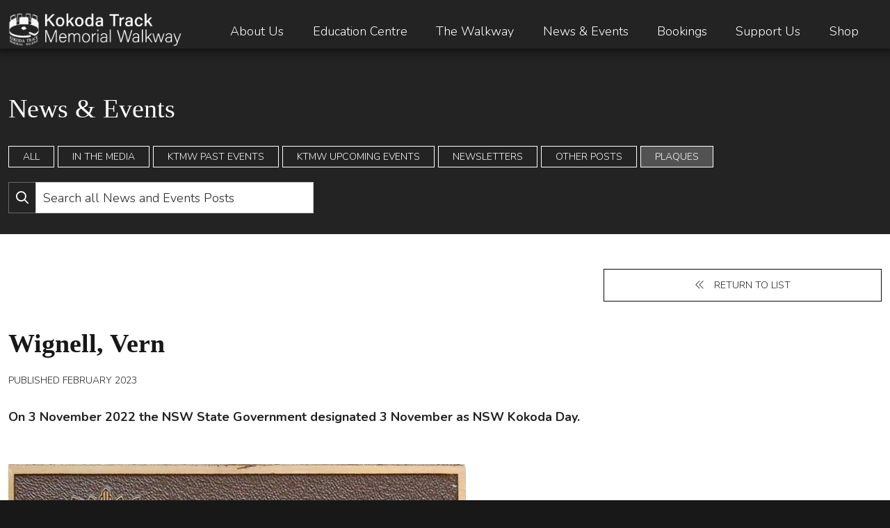

--- FILE ---
content_type: text/html; charset=UTF-8
request_url: https://www.kokodawalkway.com.au/wignell-vern/
body_size: 55003
content:
<!DOCTYPE html>
<html lang="en">
<head>
    <meta charset="utf-8">
    <meta content="IE=edge" http-equiv="X-UA-Compatible">
    <title>Wignell, Vern - Kokoda Track Memorial Walkway</title>
    <link href="https://cdn.jsdelivr.net/npm/bootstrap@5.2.1/dist/css/bootstrap.min.css" rel="stylesheet">
    <link rel="stylesheet" href="https://www.kokodawalkway.com.au/wp-content/themes/kokoda/style.css" type="text/css" media="screen" />
    <link rel="stylesheet" href="https://www.kokodawalkway.com.au/wp-content/themes/kokoda/assets/aos.css" />
    <link rel="stylesheet" href="https://www.kokodawalkway.com.au/wp-content/themes/kokoda/assets/owl.carousel.min.css">
    <link rel="stylesheet" href="https://www.kokodawalkway.com.au/wp-content/themes/kokoda/assets/owl.theme.default.min.css">
    <script src="https://kit.fontawesome.com/6bcf1a6ef7.js" crossorigin="anonymous"></script>
    <link href="https://fonts.googleapis.com" rel="preconnect">
    <link href="https://fonts.gstatic.com" rel="preconnect">
    <!--<link href="https://fonts.googleapis.com/css2?family=Nunito:ital,wght@0,300;0,600;0,700;1,400&family=Playfair+Display:wght@300;0,700&display=swap" rel="stylesheet">-->
	<link href="https://fonts.googleapis.com/css2?family=Nunito:ital,wght@0,300;0,600;0,700;1,400&family=Playfair+Display:wght@300&display=swap" rel="stylesheet">
    <!--[if lt IE 9]>
        <script src="https://oss.maxcdn.com/libs/html5shiv/3.7.0/html5shiv.js"></script>
        <script src="https://oss.maxcdn.com/libs/respond.js/1.4.2/respond.min.js"></script>
    <![endif]-->
    <meta content="True" name="HandheldFriendly">
    <meta content="320" name="MobileOptimized">
    <meta content="width=device-width, initial-scale=1, minimal-ui" name="viewport">
    <meta content="on" http-equiv="cleartype">
    <link href="https://www.kokodawalkway.com.au/wp-content/themes/kokoda/assets/img/logos/apple-touch-icon.png" rel="apple-touch-icon" sizes="180x180">
    <link href="https://www.kokodawalkway.com.au/wp-content/themes/kokoda/assets/img/logos/favicon-32x32.png" rel="icon" sizes="32x32" type="image/png">
    <link href="https://www.kokodawalkway.com.au/wp-content/themes/kokoda/assets/img/logos/favicon-16x16.png" rel="icon" sizes="16x16" type="image/png">
    <link href="https://www.kokodawalkway.com.au/wp-content/themes/kokoda/assets/img/logos/site.webmanifest" rel="manifest">
    <link href="https://www.kokodawalkway.com.au/wp-content/themes/kokoda/assets/img/logos/safari-pinned-tab.svg" rel="mask-icon">
    <meta content="#232323" name="msapplication-TileColor">
    <meta content="#232323" name="theme-color">
    <link rel="pingback" href="https://www.kokodawalkway.com.au/xmlrpc.php" />
        <meta name='robots' content='index, follow, max-image-preview:large, max-snippet:-1, max-video-preview:-1' />
	<style>img:is([sizes="auto" i], [sizes^="auto," i]) { contain-intrinsic-size: 3000px 1500px }</style>
	
	<!-- This site is optimized with the Yoast SEO plugin v26.1.1 - https://yoast.com/wordpress/plugins/seo/ -->
	<link rel="canonical" href="https://www.kokodawalkway.com.au/wignell-vern/" />
	<meta property="og:locale" content="en_US" />
	<meta property="og:type" content="article" />
	<meta property="og:title" content="Wignell, Vern - Kokoda Track Memorial Walkway" />
	<meta property="og:description" content="Sergeant NX119025 Fortress Signals Always Remembered By His Family Lest We Forget" />
	<meta property="og:url" content="https://www.kokodawalkway.com.au/wignell-vern/" />
	<meta property="og:site_name" content="Kokoda Track Memorial Walkway" />
	<meta property="article:published_time" content="2023-02-28T04:07:37+00:00" />
	<meta property="article:modified_time" content="2023-03-08T02:54:47+00:00" />
	<meta property="og:image" content="https://www.kokodawalkway.com.au/wp-content/uploads/2023/02/s2015.jpg" />
	<meta property="og:image:width" content="700" />
	<meta property="og:image:height" content="523" />
	<meta property="og:image:type" content="image/jpeg" />
	<meta name="author" content="Soapbox Development" />
	<meta name="twitter:card" content="summary_large_image" />
	<meta name="twitter:label1" content="Written by" />
	<meta name="twitter:data1" content="Soapbox Development" />
	<meta name="twitter:label2" content="Est. reading time" />
	<meta name="twitter:data2" content="1 minute" />
	<script type="application/ld+json" class="yoast-schema-graph">{"@context":"https://schema.org","@graph":[{"@type":"Article","@id":"https://www.kokodawalkway.com.au/wignell-vern/#article","isPartOf":{"@id":"https://www.kokodawalkway.com.au/wignell-vern/"},"author":{"name":"Soapbox Development","@id":"https://www.kokodawalkway.com.au/#/schema/person/7768f60e3f25c7af58ad0101d93cbc0d"},"headline":"Wignell, Vern","datePublished":"2023-02-28T04:07:37+00:00","dateModified":"2023-03-08T02:54:47+00:00","mainEntityOfPage":{"@id":"https://www.kokodawalkway.com.au/wignell-vern/"},"wordCount":14,"publisher":{"@id":"https://www.kokodawalkway.com.au/#organization"},"image":{"@id":"https://www.kokodawalkway.com.au/wignell-vern/#primaryimage"},"thumbnailUrl":"https://www.kokodawalkway.com.au/wp-content/uploads/2023/02/s2015-e1678394748994.jpg","articleSection":["Plaques"],"inLanguage":"en-AU"},{"@type":"WebPage","@id":"https://www.kokodawalkway.com.au/wignell-vern/","url":"https://www.kokodawalkway.com.au/wignell-vern/","name":"Wignell, Vern - Kokoda Track Memorial Walkway","isPartOf":{"@id":"https://www.kokodawalkway.com.au/#website"},"primaryImageOfPage":{"@id":"https://www.kokodawalkway.com.au/wignell-vern/#primaryimage"},"image":{"@id":"https://www.kokodawalkway.com.au/wignell-vern/#primaryimage"},"thumbnailUrl":"https://www.kokodawalkway.com.au/wp-content/uploads/2023/02/s2015-e1678394748994.jpg","datePublished":"2023-02-28T04:07:37+00:00","dateModified":"2023-03-08T02:54:47+00:00","breadcrumb":{"@id":"https://www.kokodawalkway.com.au/wignell-vern/#breadcrumb"},"inLanguage":"en-AU","potentialAction":[{"@type":"ReadAction","target":["https://www.kokodawalkway.com.au/wignell-vern/"]}]},{"@type":"ImageObject","inLanguage":"en-AU","@id":"https://www.kokodawalkway.com.au/wignell-vern/#primaryimage","url":"https://www.kokodawalkway.com.au/wp-content/uploads/2023/02/s2015-e1678394748994.jpg","contentUrl":"https://www.kokodawalkway.com.au/wp-content/uploads/2023/02/s2015-e1678394748994.jpg","width":658,"height":481},{"@type":"BreadcrumbList","@id":"https://www.kokodawalkway.com.au/wignell-vern/#breadcrumb","itemListElement":[{"@type":"ListItem","position":1,"name":"Home","item":"https://www.kokodawalkway.com.au/"},{"@type":"ListItem","position":2,"name":"News &#038; Events","item":"https://www.kokodawalkway.com.au/news-events/"},{"@type":"ListItem","position":3,"name":"Wignell, Vern"}]},{"@type":"WebSite","@id":"https://www.kokodawalkway.com.au/#website","url":"https://www.kokodawalkway.com.au/","name":"Kokoda Track Memorial Walkway","description":"","publisher":{"@id":"https://www.kokodawalkway.com.au/#organization"},"potentialAction":[{"@type":"SearchAction","target":{"@type":"EntryPoint","urlTemplate":"https://www.kokodawalkway.com.au/?s={search_term_string}"},"query-input":{"@type":"PropertyValueSpecification","valueRequired":true,"valueName":"search_term_string"}}],"inLanguage":"en-AU"},{"@type":"Organization","@id":"https://www.kokodawalkway.com.au/#organization","name":"Kokoda Track Memorial Walkway","url":"https://www.kokodawalkway.com.au/","logo":{"@type":"ImageObject","inLanguage":"en-AU","@id":"https://www.kokodawalkway.com.au/#/schema/logo/image/","url":"https://www.kokodawalkway.com.au/wp-content/uploads/2022/10/logo-KTMW.jpg","contentUrl":"https://www.kokodawalkway.com.au/wp-content/uploads/2022/10/logo-KTMW.jpg","width":604,"height":119,"caption":"Kokoda Track Memorial Walkway"},"image":{"@id":"https://www.kokodawalkway.com.au/#/schema/logo/image/"}},{"@type":"Person","@id":"https://www.kokodawalkway.com.au/#/schema/person/7768f60e3f25c7af58ad0101d93cbc0d","name":"Soapbox Development","image":{"@type":"ImageObject","inLanguage":"en-AU","@id":"https://www.kokodawalkway.com.au/#/schema/person/image/","url":"https://secure.gravatar.com/avatar/a65dded2becf21c4387728941c948df47b38895a95819d4c8041cd9247df3966?s=96&d=mm&r=g","contentUrl":"https://secure.gravatar.com/avatar/a65dded2becf21c4387728941c948df47b38895a95819d4c8041cd9247df3966?s=96&d=mm&r=g","caption":"Soapbox Development"},"url":"https://www.kokodawalkway.com.au/author/cmd-admin-313/"}]}</script>
	<!-- / Yoast SEO plugin. -->


<link rel='dns-prefetch' href='//cdn.jsdelivr.net' />
		<!-- This site uses the Google Analytics by MonsterInsights plugin v9.8.0 - Using Analytics tracking - https://www.monsterinsights.com/ -->
							<script src="//www.googletagmanager.com/gtag/js?id=G-JEY756BR47"  data-cfasync="false" data-wpfc-render="false" type="text/javascript" async></script>
			<script data-cfasync="false" data-wpfc-render="false" type="text/javascript">
				var mi_version = '9.8.0';
				var mi_track_user = true;
				var mi_no_track_reason = '';
								var MonsterInsightsDefaultLocations = {"page_location":"https:\/\/www.kokodawalkway.com.au\/wignell-vern\/"};
								if ( typeof MonsterInsightsPrivacyGuardFilter === 'function' ) {
					var MonsterInsightsLocations = (typeof MonsterInsightsExcludeQuery === 'object') ? MonsterInsightsPrivacyGuardFilter( MonsterInsightsExcludeQuery ) : MonsterInsightsPrivacyGuardFilter( MonsterInsightsDefaultLocations );
				} else {
					var MonsterInsightsLocations = (typeof MonsterInsightsExcludeQuery === 'object') ? MonsterInsightsExcludeQuery : MonsterInsightsDefaultLocations;
				}

								var disableStrs = [
										'ga-disable-G-JEY756BR47',
									];

				/* Function to detect opted out users */
				function __gtagTrackerIsOptedOut() {
					for (var index = 0; index < disableStrs.length; index++) {
						if (document.cookie.indexOf(disableStrs[index] + '=true') > -1) {
							return true;
						}
					}

					return false;
				}

				/* Disable tracking if the opt-out cookie exists. */
				if (__gtagTrackerIsOptedOut()) {
					for (var index = 0; index < disableStrs.length; index++) {
						window[disableStrs[index]] = true;
					}
				}

				/* Opt-out function */
				function __gtagTrackerOptout() {
					for (var index = 0; index < disableStrs.length; index++) {
						document.cookie = disableStrs[index] + '=true; expires=Thu, 31 Dec 2099 23:59:59 UTC; path=/';
						window[disableStrs[index]] = true;
					}
				}

				if ('undefined' === typeof gaOptout) {
					function gaOptout() {
						__gtagTrackerOptout();
					}
				}
								window.dataLayer = window.dataLayer || [];

				window.MonsterInsightsDualTracker = {
					helpers: {},
					trackers: {},
				};
				if (mi_track_user) {
					function __gtagDataLayer() {
						dataLayer.push(arguments);
					}

					function __gtagTracker(type, name, parameters) {
						if (!parameters) {
							parameters = {};
						}

						if (parameters.send_to) {
							__gtagDataLayer.apply(null, arguments);
							return;
						}

						if (type === 'event') {
														parameters.send_to = monsterinsights_frontend.v4_id;
							var hookName = name;
							if (typeof parameters['event_category'] !== 'undefined') {
								hookName = parameters['event_category'] + ':' + name;
							}

							if (typeof MonsterInsightsDualTracker.trackers[hookName] !== 'undefined') {
								MonsterInsightsDualTracker.trackers[hookName](parameters);
							} else {
								__gtagDataLayer('event', name, parameters);
							}
							
						} else {
							__gtagDataLayer.apply(null, arguments);
						}
					}

					__gtagTracker('js', new Date());
					__gtagTracker('set', {
						'developer_id.dZGIzZG': true,
											});
					if ( MonsterInsightsLocations.page_location ) {
						__gtagTracker('set', MonsterInsightsLocations);
					}
										__gtagTracker('config', 'G-JEY756BR47', {"forceSSL":"true","link_attribution":"true"} );
										window.gtag = __gtagTracker;										(function () {
						/* https://developers.google.com/analytics/devguides/collection/analyticsjs/ */
						/* ga and __gaTracker compatibility shim. */
						var noopfn = function () {
							return null;
						};
						var newtracker = function () {
							return new Tracker();
						};
						var Tracker = function () {
							return null;
						};
						var p = Tracker.prototype;
						p.get = noopfn;
						p.set = noopfn;
						p.send = function () {
							var args = Array.prototype.slice.call(arguments);
							args.unshift('send');
							__gaTracker.apply(null, args);
						};
						var __gaTracker = function () {
							var len = arguments.length;
							if (len === 0) {
								return;
							}
							var f = arguments[len - 1];
							if (typeof f !== 'object' || f === null || typeof f.hitCallback !== 'function') {
								if ('send' === arguments[0]) {
									var hitConverted, hitObject = false, action;
									if ('event' === arguments[1]) {
										if ('undefined' !== typeof arguments[3]) {
											hitObject = {
												'eventAction': arguments[3],
												'eventCategory': arguments[2],
												'eventLabel': arguments[4],
												'value': arguments[5] ? arguments[5] : 1,
											}
										}
									}
									if ('pageview' === arguments[1]) {
										if ('undefined' !== typeof arguments[2]) {
											hitObject = {
												'eventAction': 'page_view',
												'page_path': arguments[2],
											}
										}
									}
									if (typeof arguments[2] === 'object') {
										hitObject = arguments[2];
									}
									if (typeof arguments[5] === 'object') {
										Object.assign(hitObject, arguments[5]);
									}
									if ('undefined' !== typeof arguments[1].hitType) {
										hitObject = arguments[1];
										if ('pageview' === hitObject.hitType) {
											hitObject.eventAction = 'page_view';
										}
									}
									if (hitObject) {
										action = 'timing' === arguments[1].hitType ? 'timing_complete' : hitObject.eventAction;
										hitConverted = mapArgs(hitObject);
										__gtagTracker('event', action, hitConverted);
									}
								}
								return;
							}

							function mapArgs(args) {
								var arg, hit = {};
								var gaMap = {
									'eventCategory': 'event_category',
									'eventAction': 'event_action',
									'eventLabel': 'event_label',
									'eventValue': 'event_value',
									'nonInteraction': 'non_interaction',
									'timingCategory': 'event_category',
									'timingVar': 'name',
									'timingValue': 'value',
									'timingLabel': 'event_label',
									'page': 'page_path',
									'location': 'page_location',
									'title': 'page_title',
									'referrer' : 'page_referrer',
								};
								for (arg in args) {
																		if (!(!args.hasOwnProperty(arg) || !gaMap.hasOwnProperty(arg))) {
										hit[gaMap[arg]] = args[arg];
									} else {
										hit[arg] = args[arg];
									}
								}
								return hit;
							}

							try {
								f.hitCallback();
							} catch (ex) {
							}
						};
						__gaTracker.create = newtracker;
						__gaTracker.getByName = newtracker;
						__gaTracker.getAll = function () {
							return [];
						};
						__gaTracker.remove = noopfn;
						__gaTracker.loaded = true;
						window['__gaTracker'] = __gaTracker;
					})();
									} else {
										console.log("");
					(function () {
						function __gtagTracker() {
							return null;
						}

						window['__gtagTracker'] = __gtagTracker;
						window['gtag'] = __gtagTracker;
					})();
									}
			</script>
			
							<!-- / Google Analytics by MonsterInsights -->
		<script type="text/javascript">
/* <![CDATA[ */
window._wpemojiSettings = {"baseUrl":"https:\/\/s.w.org\/images\/core\/emoji\/16.0.1\/72x72\/","ext":".png","svgUrl":"https:\/\/s.w.org\/images\/core\/emoji\/16.0.1\/svg\/","svgExt":".svg","source":{"concatemoji":"https:\/\/www.kokodawalkway.com.au\/wp-includes\/js\/wp-emoji-release.min.js?ver=6.8.3"}};
/*! This file is auto-generated */
!function(s,n){var o,i,e;function c(e){try{var t={supportTests:e,timestamp:(new Date).valueOf()};sessionStorage.setItem(o,JSON.stringify(t))}catch(e){}}function p(e,t,n){e.clearRect(0,0,e.canvas.width,e.canvas.height),e.fillText(t,0,0);var t=new Uint32Array(e.getImageData(0,0,e.canvas.width,e.canvas.height).data),a=(e.clearRect(0,0,e.canvas.width,e.canvas.height),e.fillText(n,0,0),new Uint32Array(e.getImageData(0,0,e.canvas.width,e.canvas.height).data));return t.every(function(e,t){return e===a[t]})}function u(e,t){e.clearRect(0,0,e.canvas.width,e.canvas.height),e.fillText(t,0,0);for(var n=e.getImageData(16,16,1,1),a=0;a<n.data.length;a++)if(0!==n.data[a])return!1;return!0}function f(e,t,n,a){switch(t){case"flag":return n(e,"\ud83c\udff3\ufe0f\u200d\u26a7\ufe0f","\ud83c\udff3\ufe0f\u200b\u26a7\ufe0f")?!1:!n(e,"\ud83c\udde8\ud83c\uddf6","\ud83c\udde8\u200b\ud83c\uddf6")&&!n(e,"\ud83c\udff4\udb40\udc67\udb40\udc62\udb40\udc65\udb40\udc6e\udb40\udc67\udb40\udc7f","\ud83c\udff4\u200b\udb40\udc67\u200b\udb40\udc62\u200b\udb40\udc65\u200b\udb40\udc6e\u200b\udb40\udc67\u200b\udb40\udc7f");case"emoji":return!a(e,"\ud83e\udedf")}return!1}function g(e,t,n,a){var r="undefined"!=typeof WorkerGlobalScope&&self instanceof WorkerGlobalScope?new OffscreenCanvas(300,150):s.createElement("canvas"),o=r.getContext("2d",{willReadFrequently:!0}),i=(o.textBaseline="top",o.font="600 32px Arial",{});return e.forEach(function(e){i[e]=t(o,e,n,a)}),i}function t(e){var t=s.createElement("script");t.src=e,t.defer=!0,s.head.appendChild(t)}"undefined"!=typeof Promise&&(o="wpEmojiSettingsSupports",i=["flag","emoji"],n.supports={everything:!0,everythingExceptFlag:!0},e=new Promise(function(e){s.addEventListener("DOMContentLoaded",e,{once:!0})}),new Promise(function(t){var n=function(){try{var e=JSON.parse(sessionStorage.getItem(o));if("object"==typeof e&&"number"==typeof e.timestamp&&(new Date).valueOf()<e.timestamp+604800&&"object"==typeof e.supportTests)return e.supportTests}catch(e){}return null}();if(!n){if("undefined"!=typeof Worker&&"undefined"!=typeof OffscreenCanvas&&"undefined"!=typeof URL&&URL.createObjectURL&&"undefined"!=typeof Blob)try{var e="postMessage("+g.toString()+"("+[JSON.stringify(i),f.toString(),p.toString(),u.toString()].join(",")+"));",a=new Blob([e],{type:"text/javascript"}),r=new Worker(URL.createObjectURL(a),{name:"wpTestEmojiSupports"});return void(r.onmessage=function(e){c(n=e.data),r.terminate(),t(n)})}catch(e){}c(n=g(i,f,p,u))}t(n)}).then(function(e){for(var t in e)n.supports[t]=e[t],n.supports.everything=n.supports.everything&&n.supports[t],"flag"!==t&&(n.supports.everythingExceptFlag=n.supports.everythingExceptFlag&&n.supports[t]);n.supports.everythingExceptFlag=n.supports.everythingExceptFlag&&!n.supports.flag,n.DOMReady=!1,n.readyCallback=function(){n.DOMReady=!0}}).then(function(){return e}).then(function(){var e;n.supports.everything||(n.readyCallback(),(e=n.source||{}).concatemoji?t(e.concatemoji):e.wpemoji&&e.twemoji&&(t(e.twemoji),t(e.wpemoji)))}))}((window,document),window._wpemojiSettings);
/* ]]> */
</script>
		
	<style id='wp-emoji-styles-inline-css' type='text/css'>

	img.wp-smiley, img.emoji {
		display: inline !important;
		border: none !important;
		box-shadow: none !important;
		height: 1em !important;
		width: 1em !important;
		margin: 0 0.07em !important;
		vertical-align: -0.1em !important;
		background: none !important;
		padding: 0 !important;
	}
</style>
<link rel='stylesheet' id='wp-block-library-css' href='https://www.kokodawalkway.com.au/wp-includes/css/dist/block-library/style.min.css?ver=6.8.3' type='text/css' media='all' />
<style id='classic-theme-styles-inline-css' type='text/css'>
/*! This file is auto-generated */
.wp-block-button__link{color:#fff;background-color:#32373c;border-radius:9999px;box-shadow:none;text-decoration:none;padding:calc(.667em + 2px) calc(1.333em + 2px);font-size:1.125em}.wp-block-file__button{background:#32373c;color:#fff;text-decoration:none}
</style>
<style id='global-styles-inline-css' type='text/css'>
:root{--wp--preset--aspect-ratio--square: 1;--wp--preset--aspect-ratio--4-3: 4/3;--wp--preset--aspect-ratio--3-4: 3/4;--wp--preset--aspect-ratio--3-2: 3/2;--wp--preset--aspect-ratio--2-3: 2/3;--wp--preset--aspect-ratio--16-9: 16/9;--wp--preset--aspect-ratio--9-16: 9/16;--wp--preset--color--black: #000000;--wp--preset--color--cyan-bluish-gray: #abb8c3;--wp--preset--color--white: #ffffff;--wp--preset--color--pale-pink: #f78da7;--wp--preset--color--vivid-red: #cf2e2e;--wp--preset--color--luminous-vivid-orange: #ff6900;--wp--preset--color--luminous-vivid-amber: #fcb900;--wp--preset--color--light-green-cyan: #7bdcb5;--wp--preset--color--vivid-green-cyan: #00d084;--wp--preset--color--pale-cyan-blue: #8ed1fc;--wp--preset--color--vivid-cyan-blue: #0693e3;--wp--preset--color--vivid-purple: #9b51e0;--wp--preset--gradient--vivid-cyan-blue-to-vivid-purple: linear-gradient(135deg,rgba(6,147,227,1) 0%,rgb(155,81,224) 100%);--wp--preset--gradient--light-green-cyan-to-vivid-green-cyan: linear-gradient(135deg,rgb(122,220,180) 0%,rgb(0,208,130) 100%);--wp--preset--gradient--luminous-vivid-amber-to-luminous-vivid-orange: linear-gradient(135deg,rgba(252,185,0,1) 0%,rgba(255,105,0,1) 100%);--wp--preset--gradient--luminous-vivid-orange-to-vivid-red: linear-gradient(135deg,rgba(255,105,0,1) 0%,rgb(207,46,46) 100%);--wp--preset--gradient--very-light-gray-to-cyan-bluish-gray: linear-gradient(135deg,rgb(238,238,238) 0%,rgb(169,184,195) 100%);--wp--preset--gradient--cool-to-warm-spectrum: linear-gradient(135deg,rgb(74,234,220) 0%,rgb(151,120,209) 20%,rgb(207,42,186) 40%,rgb(238,44,130) 60%,rgb(251,105,98) 80%,rgb(254,248,76) 100%);--wp--preset--gradient--blush-light-purple: linear-gradient(135deg,rgb(255,206,236) 0%,rgb(152,150,240) 100%);--wp--preset--gradient--blush-bordeaux: linear-gradient(135deg,rgb(254,205,165) 0%,rgb(254,45,45) 50%,rgb(107,0,62) 100%);--wp--preset--gradient--luminous-dusk: linear-gradient(135deg,rgb(255,203,112) 0%,rgb(199,81,192) 50%,rgb(65,88,208) 100%);--wp--preset--gradient--pale-ocean: linear-gradient(135deg,rgb(255,245,203) 0%,rgb(182,227,212) 50%,rgb(51,167,181) 100%);--wp--preset--gradient--electric-grass: linear-gradient(135deg,rgb(202,248,128) 0%,rgb(113,206,126) 100%);--wp--preset--gradient--midnight: linear-gradient(135deg,rgb(2,3,129) 0%,rgb(40,116,252) 100%);--wp--preset--font-size--small: 13px;--wp--preset--font-size--medium: 20px;--wp--preset--font-size--large: 36px;--wp--preset--font-size--x-large: 42px;--wp--preset--spacing--20: 0.44rem;--wp--preset--spacing--30: 0.67rem;--wp--preset--spacing--40: 1rem;--wp--preset--spacing--50: 1.5rem;--wp--preset--spacing--60: 2.25rem;--wp--preset--spacing--70: 3.38rem;--wp--preset--spacing--80: 5.06rem;--wp--preset--shadow--natural: 6px 6px 9px rgba(0, 0, 0, 0.2);--wp--preset--shadow--deep: 12px 12px 50px rgba(0, 0, 0, 0.4);--wp--preset--shadow--sharp: 6px 6px 0px rgba(0, 0, 0, 0.2);--wp--preset--shadow--outlined: 6px 6px 0px -3px rgba(255, 255, 255, 1), 6px 6px rgba(0, 0, 0, 1);--wp--preset--shadow--crisp: 6px 6px 0px rgba(0, 0, 0, 1);}:where(.is-layout-flex){gap: 0.5em;}:where(.is-layout-grid){gap: 0.5em;}body .is-layout-flex{display: flex;}.is-layout-flex{flex-wrap: wrap;align-items: center;}.is-layout-flex > :is(*, div){margin: 0;}body .is-layout-grid{display: grid;}.is-layout-grid > :is(*, div){margin: 0;}:where(.wp-block-columns.is-layout-flex){gap: 2em;}:where(.wp-block-columns.is-layout-grid){gap: 2em;}:where(.wp-block-post-template.is-layout-flex){gap: 1.25em;}:where(.wp-block-post-template.is-layout-grid){gap: 1.25em;}.has-black-color{color: var(--wp--preset--color--black) !important;}.has-cyan-bluish-gray-color{color: var(--wp--preset--color--cyan-bluish-gray) !important;}.has-white-color{color: var(--wp--preset--color--white) !important;}.has-pale-pink-color{color: var(--wp--preset--color--pale-pink) !important;}.has-vivid-red-color{color: var(--wp--preset--color--vivid-red) !important;}.has-luminous-vivid-orange-color{color: var(--wp--preset--color--luminous-vivid-orange) !important;}.has-luminous-vivid-amber-color{color: var(--wp--preset--color--luminous-vivid-amber) !important;}.has-light-green-cyan-color{color: var(--wp--preset--color--light-green-cyan) !important;}.has-vivid-green-cyan-color{color: var(--wp--preset--color--vivid-green-cyan) !important;}.has-pale-cyan-blue-color{color: var(--wp--preset--color--pale-cyan-blue) !important;}.has-vivid-cyan-blue-color{color: var(--wp--preset--color--vivid-cyan-blue) !important;}.has-vivid-purple-color{color: var(--wp--preset--color--vivid-purple) !important;}.has-black-background-color{background-color: var(--wp--preset--color--black) !important;}.has-cyan-bluish-gray-background-color{background-color: var(--wp--preset--color--cyan-bluish-gray) !important;}.has-white-background-color{background-color: var(--wp--preset--color--white) !important;}.has-pale-pink-background-color{background-color: var(--wp--preset--color--pale-pink) !important;}.has-vivid-red-background-color{background-color: var(--wp--preset--color--vivid-red) !important;}.has-luminous-vivid-orange-background-color{background-color: var(--wp--preset--color--luminous-vivid-orange) !important;}.has-luminous-vivid-amber-background-color{background-color: var(--wp--preset--color--luminous-vivid-amber) !important;}.has-light-green-cyan-background-color{background-color: var(--wp--preset--color--light-green-cyan) !important;}.has-vivid-green-cyan-background-color{background-color: var(--wp--preset--color--vivid-green-cyan) !important;}.has-pale-cyan-blue-background-color{background-color: var(--wp--preset--color--pale-cyan-blue) !important;}.has-vivid-cyan-blue-background-color{background-color: var(--wp--preset--color--vivid-cyan-blue) !important;}.has-vivid-purple-background-color{background-color: var(--wp--preset--color--vivid-purple) !important;}.has-black-border-color{border-color: var(--wp--preset--color--black) !important;}.has-cyan-bluish-gray-border-color{border-color: var(--wp--preset--color--cyan-bluish-gray) !important;}.has-white-border-color{border-color: var(--wp--preset--color--white) !important;}.has-pale-pink-border-color{border-color: var(--wp--preset--color--pale-pink) !important;}.has-vivid-red-border-color{border-color: var(--wp--preset--color--vivid-red) !important;}.has-luminous-vivid-orange-border-color{border-color: var(--wp--preset--color--luminous-vivid-orange) !important;}.has-luminous-vivid-amber-border-color{border-color: var(--wp--preset--color--luminous-vivid-amber) !important;}.has-light-green-cyan-border-color{border-color: var(--wp--preset--color--light-green-cyan) !important;}.has-vivid-green-cyan-border-color{border-color: var(--wp--preset--color--vivid-green-cyan) !important;}.has-pale-cyan-blue-border-color{border-color: var(--wp--preset--color--pale-cyan-blue) !important;}.has-vivid-cyan-blue-border-color{border-color: var(--wp--preset--color--vivid-cyan-blue) !important;}.has-vivid-purple-border-color{border-color: var(--wp--preset--color--vivid-purple) !important;}.has-vivid-cyan-blue-to-vivid-purple-gradient-background{background: var(--wp--preset--gradient--vivid-cyan-blue-to-vivid-purple) !important;}.has-light-green-cyan-to-vivid-green-cyan-gradient-background{background: var(--wp--preset--gradient--light-green-cyan-to-vivid-green-cyan) !important;}.has-luminous-vivid-amber-to-luminous-vivid-orange-gradient-background{background: var(--wp--preset--gradient--luminous-vivid-amber-to-luminous-vivid-orange) !important;}.has-luminous-vivid-orange-to-vivid-red-gradient-background{background: var(--wp--preset--gradient--luminous-vivid-orange-to-vivid-red) !important;}.has-very-light-gray-to-cyan-bluish-gray-gradient-background{background: var(--wp--preset--gradient--very-light-gray-to-cyan-bluish-gray) !important;}.has-cool-to-warm-spectrum-gradient-background{background: var(--wp--preset--gradient--cool-to-warm-spectrum) !important;}.has-blush-light-purple-gradient-background{background: var(--wp--preset--gradient--blush-light-purple) !important;}.has-blush-bordeaux-gradient-background{background: var(--wp--preset--gradient--blush-bordeaux) !important;}.has-luminous-dusk-gradient-background{background: var(--wp--preset--gradient--luminous-dusk) !important;}.has-pale-ocean-gradient-background{background: var(--wp--preset--gradient--pale-ocean) !important;}.has-electric-grass-gradient-background{background: var(--wp--preset--gradient--electric-grass) !important;}.has-midnight-gradient-background{background: var(--wp--preset--gradient--midnight) !important;}.has-small-font-size{font-size: var(--wp--preset--font-size--small) !important;}.has-medium-font-size{font-size: var(--wp--preset--font-size--medium) !important;}.has-large-font-size{font-size: var(--wp--preset--font-size--large) !important;}.has-x-large-font-size{font-size: var(--wp--preset--font-size--x-large) !important;}
:where(.wp-block-post-template.is-layout-flex){gap: 1.25em;}:where(.wp-block-post-template.is-layout-grid){gap: 1.25em;}
:where(.wp-block-columns.is-layout-flex){gap: 2em;}:where(.wp-block-columns.is-layout-grid){gap: 2em;}
:root :where(.wp-block-pullquote){font-size: 1.5em;line-height: 1.6;}
</style>
<link rel='stylesheet' id='modal-window-css' href='https://www.kokodawalkway.com.au/wp-content/plugins/modal-window/public/assets/css/modal.min.css?ver=6.2.2' type='text/css' media='all' />
<link rel='stylesheet' id='woocommerce-layout-css' href='https://www.kokodawalkway.com.au/wp-content/plugins/woocommerce/assets/css/woocommerce-layout.css?ver=10.2.3' type='text/css' media='all' />
<link rel='stylesheet' id='woocommerce-smallscreen-css' href='https://www.kokodawalkway.com.au/wp-content/plugins/woocommerce/assets/css/woocommerce-smallscreen.css?ver=10.2.3' type='text/css' media='only screen and (max-width: 768px)' />
<link rel='stylesheet' id='woocommerce-general-css' href='https://www.kokodawalkway.com.au/wp-content/plugins/woocommerce/assets/css/woocommerce.css?ver=10.2.3' type='text/css' media='all' />
<style id='woocommerce-inline-inline-css' type='text/css'>
.woocommerce form .form-row .required { visibility: visible; }
</style>
<link rel='stylesheet' id='xoo-cp-style-css' href='https://www.kokodawalkway.com.au/wp-content/plugins/added-to-cart-popup-woocommerce/assets/css/xoo-cp-style.css?ver=1.7' type='text/css' media='all' />
<style id='xoo-cp-style-inline-css' type='text/css'>
td.xoo-cp-pqty{
			    min-width: 120px;
			}
			.xoo-cp-container{
				max-width: 650px;
			}
			.xcp-btn{
				background-color: #777777;
				color: #ffffff;
				font-size: 14px;
				border-radius: 5px;
				border: 1px solid #777777;
			}
			.xcp-btn:hover{
				color: #ffffff;
			}
			td.xoo-cp-pimg{
				width: 20%;
			}
			table.xoo-cp-pdetails , table.xoo-cp-pdetails tr{
				border: 0!important;
			}
			table.xoo-cp-pdetails td{
				border-style: solid;
				border-width: 0px;
				border-color: #ebe9eb;
			}
</style>
<link rel='stylesheet' id='brands-styles-css' href='https://www.kokodawalkway.com.au/wp-content/plugins/woocommerce/assets/css/brands.css?ver=10.2.3' type='text/css' media='all' />
<link rel='stylesheet' id='swiper-css-css' href='https://cdn.jsdelivr.net/npm/swiper@10/swiper-bundle.min.css?ver=6.8.3' type='text/css' media='all' />
<link rel='stylesheet' id='wp-paginate-css' href='https://www.kokodawalkway.com.au/wp-content/plugins/wp-paginate/css/wp-paginate.css?ver=2.2.4' type='text/css' media='screen' />
<script type="text/javascript" src="https://www.kokodawalkway.com.au/wp-content/plugins/google-analytics-for-wordpress/assets/js/frontend-gtag.min.js?ver=9.8.0" id="monsterinsights-frontend-script-js" async="async" data-wp-strategy="async"></script>
<script data-cfasync="false" data-wpfc-render="false" type="text/javascript" id='monsterinsights-frontend-script-js-extra'>/* <![CDATA[ */
var monsterinsights_frontend = {"js_events_tracking":"true","download_extensions":"doc,pdf,ppt,zip,xls,docx,pptx,xlsx","inbound_paths":"[{\"path\":\"\\\/go\\\/\",\"label\":\"affiliate\"},{\"path\":\"\\\/recommend\\\/\",\"label\":\"affiliate\"}]","home_url":"https:\/\/www.kokodawalkway.com.au","hash_tracking":"false","v4_id":"G-JEY756BR47"};/* ]]> */
</script>
<script type="text/javascript" src="https://www.kokodawalkway.com.au/wp-includes/js/jquery/jquery.min.js?ver=3.7.1" id="jquery-core-js"></script>
<script type="text/javascript" src="https://www.kokodawalkway.com.au/wp-includes/js/jquery/jquery-migrate.min.js?ver=3.4.1" id="jquery-migrate-js"></script>
<script type="text/javascript" src="https://www.kokodawalkway.com.au/wp-content/plugins/woocommerce/assets/js/jquery-blockui/jquery.blockUI.min.js?ver=2.7.0-wc.10.2.3" id="jquery-blockui-js" defer="defer" data-wp-strategy="defer"></script>
<script type="text/javascript" id="wc-add-to-cart-js-extra">
/* <![CDATA[ */
var wc_add_to_cart_params = {"ajax_url":"\/wp-admin\/admin-ajax.php","wc_ajax_url":"\/?wc-ajax=%%endpoint%%","i18n_view_cart":"View cart","cart_url":"https:\/\/www.kokodawalkway.com.au\/cart\/","is_cart":"","cart_redirect_after_add":"no"};
/* ]]> */
</script>
<script type="text/javascript" src="https://www.kokodawalkway.com.au/wp-content/plugins/woocommerce/assets/js/frontend/add-to-cart.min.js?ver=10.2.3" id="wc-add-to-cart-js" defer="defer" data-wp-strategy="defer"></script>
<script type="text/javascript" src="https://www.kokodawalkway.com.au/wp-content/plugins/woocommerce/assets/js/js-cookie/js.cookie.min.js?ver=2.1.4-wc.10.2.3" id="js-cookie-js" defer="defer" data-wp-strategy="defer"></script>
<script type="text/javascript" id="woocommerce-js-extra">
/* <![CDATA[ */
var woocommerce_params = {"ajax_url":"\/wp-admin\/admin-ajax.php","wc_ajax_url":"\/?wc-ajax=%%endpoint%%","i18n_password_show":"Show password","i18n_password_hide":"Hide password"};
/* ]]> */
</script>
<script type="text/javascript" src="https://www.kokodawalkway.com.au/wp-content/plugins/woocommerce/assets/js/frontend/woocommerce.min.js?ver=10.2.3" id="woocommerce-js" defer="defer" data-wp-strategy="defer"></script>
<script type="text/javascript" id="wc-cart-fragments-js-extra">
/* <![CDATA[ */
var wc_cart_fragments_params = {"ajax_url":"\/wp-admin\/admin-ajax.php","wc_ajax_url":"\/?wc-ajax=%%endpoint%%","cart_hash_key":"wc_cart_hash_bae8fddbfac775d60dfe37512fae77c6","fragment_name":"wc_fragments_bae8fddbfac775d60dfe37512fae77c6","request_timeout":"5000"};
/* ]]> */
</script>
<script type="text/javascript" src="https://www.kokodawalkway.com.au/wp-content/plugins/woocommerce/assets/js/frontend/cart-fragments.min.js?ver=10.2.3" id="wc-cart-fragments-js" defer="defer" data-wp-strategy="defer"></script>
<link rel="https://api.w.org/" href="https://www.kokodawalkway.com.au/wp-json/" /><link rel="alternate" title="JSON" type="application/json" href="https://www.kokodawalkway.com.au/wp-json/wp/v2/posts/2779" /><link rel="EditURI" type="application/rsd+xml" title="RSD" href="https://www.kokodawalkway.com.au/xmlrpc.php?rsd" />
<link rel='shortlink' href='https://www.kokodawalkway.com.au/?p=2779' />
<link rel="alternate" title="oEmbed (JSON)" type="application/json+oembed" href="https://www.kokodawalkway.com.au/wp-json/oembed/1.0/embed?url=https%3A%2F%2Fwww.kokodawalkway.com.au%2Fwignell-vern%2F" />
<link rel="alternate" title="oEmbed (XML)" type="text/xml+oembed" href="https://www.kokodawalkway.com.au/wp-json/oembed/1.0/embed?url=https%3A%2F%2Fwww.kokodawalkway.com.au%2Fwignell-vern%2F&#038;format=xml" />
    <style>
    #intro-overlay {
		position: fixed;
		top: 0; left: 0;
		width: 100%; height: 100%;
		background: url('https://www.kokodawalkway.com.au/wp-content/uploads/2022/10/Contain.png') no-repeat center center;
		background-size: cover;
		color: #fff;
		display: flex;
		align-items: center;
		justify-content: center;
		text-align: center;
		padding: 10px;
		z-index: 10001;
		opacity: 1;
		transition: opacity 1s ease;
	}
    #intro-overlay.hidden { opacity: 0; pointer-events: none; }
    </style>
    	<noscript><style>.woocommerce-product-gallery{ opacity: 1 !important; }</style></noscript>
	<style type="text/css">.recentcomments a{display:inline !important;padding:0 !important;margin:0 !important;}</style></head>
<body>
    <header class="mainnav" id="">
        <nav class="navbar navbar-expand-xl">
            <div class="container">
                <a class="navbar-brand" href="https://www.kokodawalkway.com.au/"><img src="https://www.kokodawalkway.com.au/wp-content/themes/kokoda/assets/img/logos/Logo-KTMW.png"></a> 
                <button aria-controls="NavMain" aria-expanded="false" aria-label="Toggle navigation" class="navbar-toggler" data-bs-target="#NavMain" data-bs-toggle="collapse" type="button"><i class="fa-regular fa-bars"></i></button>
                <div class="collapse navbar-collapse" id="NavMain">
                    <ul class="navbar-nav">
                        <li id="menu-item-157" class="menu-item menu-item-type-post_type menu-item-object-page menu-item-has-children menu-item-157 nav-item dropdown"><a href="https://www.kokodawalkway.com.au/about-us/overview/" class="nav-link dropdown-toggle" data-toggle="dropdown">About Us</a>
<div class="dropdown-menu">
<a href="https://www.kokodawalkway.com.au/about-us/governance-and-objectives/" class=" dropdown-item">Governance &#038; Objectives</a><a href="https://www.kokodawalkway.com.au/about-us/ktmw-partners/" class=" dropdown-item">KTMW Partners</a><a href="https://www.kokodawalkway.com.au/about-us/commemoration/" class=" dropdown-item">Commemoration</a><a href="https://www.kokodawalkway.com.au/about-us/planning-your-trip/" class=" dropdown-item">Planning your Trip</a><a href="https://www.kokodawalkway.com.au/about-us/contact-us/" class=" dropdown-item">Contact Us</a></div>
</li>
<li id="menu-item-185" class="menu-item menu-item-type-post_type menu-item-object-page menu-item-has-children menu-item-185 nav-item dropdown"><a href="https://www.kokodawalkway.com.au/education-centre/overview/" class="nav-link dropdown-toggle" data-toggle="dropdown">Education Centre</a>
<div class="dropdown-menu">
<a href="https://www.kokodawalkway.com.au/education-centre/school-excursions/" class=" dropdown-item">School Excursions</a><a href="https://www.kokodawalkway.com.au/education-centre/educational-resources/" class=" dropdown-item">Educational Resources</a><a href="https://www.kokodawalkway.com.au/kokoda-honour-roll/" class=" dropdown-item">Kokoda Honour Roll</a><a href="https://www.kokodawalkway.com.au/education-centre/military-history-presentations/" class=" dropdown-item">Military History Presentations</a><a href="https://www.kokodawalkway.com.au/education-centre/veterans-oral-histories/" class=" dropdown-item">Veterans’ Oral Histories</a><a href="https://www.kokodawalkway.com.au/education-centre/further-reading-and-lists/" class=" dropdown-item">Further Reading and Research</a></div>
</li>
<li id="menu-item-609" class="menu-item menu-item-type-post_type menu-item-object-page menu-item-has-children menu-item-609 nav-item dropdown"><a href="https://www.kokodawalkway.com.au/the-walkway/" class="nav-link dropdown-toggle" data-toggle="dropdown">The Walkway</a>
<div class="dropdown-menu">
<a href="https://www.kokodawalkway.com.au/the-walkway/memorial-centrepiece/" class=" dropdown-item">Memorial Centrepiece</a><div class="dropdown-item dropdown-submenu"><a href="#" class=" dropdown-toggle" data-toggle="dropdown">The Walkway Stations 1 &#8211; 11</a>
	<div class="dropdown-menu">
<div class="dropdown-item"><a href="https://www.kokodawalkway.com.au/the-walkway/milne-bay/">Milne Bay</a></div><div class="dropdown-item"><a href="https://www.kokodawalkway.com.au/the-walkway/mcdonalds-corner/">McDonald’s Corner</a></div><div class="dropdown-item"><a href="https://www.kokodawalkway.com.au/the-walkway/owers-corner/">Owers’ Corner</a></div><div class="dropdown-item"><a href="https://www.kokodawalkway.com.au/the-walkway/uberi/">Uberi</a></div><div class="dropdown-item"><a href="https://www.kokodawalkway.com.au/the-walkway/imita-ridge/">Imita Ridge</a></div><div class="dropdown-item"><a href="https://www.kokodawalkway.com.au/the-walkway/ioribaiwa/">Ioribaiwa</a></div><div class="dropdown-item"><a href="https://www.kokodawalkway.com.au/the-walkway/menari/">Menari</a></div><div class="dropdown-item"><a href="https://www.kokodawalkway.com.au/the-walkway/efogi/">Efogi</a></div><div class="dropdown-item"><a href="https://www.kokodawalkway.com.au/the-walkway/myola/">Myola</a></div><div class="dropdown-item"><a href="https://www.kokodawalkway.com.au/the-walkway/myola-ridge/">Myola Ridge</a></div><div class="dropdown-item"><a href="https://www.kokodawalkway.com.au/the-walkway/templetons-crossing/">Templeton’s Crossing</a></div>	</div>
</div><div class="dropdown-item dropdown-submenu"><a href="#" class=" dropdown-toggle" data-toggle="dropdown">The Walkway Stations 12 &#8211; 22</a>
	<div class="dropdown-menu">
<div class="dropdown-item"><a href="https://www.kokodawalkway.com.au/the-walkway/the-coast-watchers/">The Coast Watchers</a></div><div class="dropdown-item"><a href="https://www.kokodawalkway.com.au/the-walkway/eora-creek/">Eora Creek</a></div><div class="dropdown-item"><a href="https://www.kokodawalkway.com.au/the-walkway/isurava/">Isurava</a></div><div class="dropdown-item"><a href="https://www.kokodawalkway.com.au/the-walkway/deniki/">Deniki</a></div><div class="dropdown-item"><a href="https://www.kokodawalkway.com.au/the-walkway/kokoda/">Kokoda</a></div><div class="dropdown-item"><a href="https://www.kokodawalkway.com.au/the-walkway/oivi/">Oivi</a></div><div class="dropdown-item"><a href="https://www.kokodawalkway.com.au/the-walkway/gorari/">Gorari</a></div><div class="dropdown-item"><a href="https://www.kokodawalkway.com.au/the-walkway/wairopi/">Wairopi</a></div><div class="dropdown-item"><a href="https://www.kokodawalkway.com.au/the-walkway/buna/">Buna</a></div><div class="dropdown-item"><a href="https://www.kokodawalkway.com.au/the-walkway/gona/">Gona</a></div><div class="dropdown-item"><a href="https://www.kokodawalkway.com.au/the-walkway/sanananda/">Sanananda</a></div>	</div>
</div><a href="https://www.kokodawalkway.com.au/the-walkway/memorial-rose-garden-plaques/" class=" dropdown-item">Memorial Rose Garden &#038; Plaques</a></div>
</li>
<li id="menu-item-89" class="menu-item menu-item-type-post_type menu-item-object-page current_page_parent menu-item-89 nav-item"><a href="https://www.kokodawalkway.com.au/news-events/" class="nav-link">News &#038; Events</a></li>
<li id="menu-item-201" class="menu-item menu-item-type-post_type menu-item-object-page menu-item-has-children menu-item-201 nav-item dropdown"><a href="https://www.kokodawalkway.com.au/bookings/overview/" class="nav-link dropdown-toggle" data-toggle="dropdown">Bookings</a>
<div class="dropdown-menu">
<a href="https://www.kokodawalkway.com.au/bookings/tour-bookings/" class=" dropdown-item">Tour Bookings</a><a href="https://www.kokodawalkway.com.au/bookings/function-area-bookings/" class=" dropdown-item">Function Area Bookings</a><a href="https://www.kokodawalkway.com.au/bookings/school-bookings/" class=" dropdown-item">School Bookings</a></div>
</li>
<li id="menu-item-218" class="menu-item menu-item-type-post_type menu-item-object-page menu-item-has-children menu-item-218 nav-item dropdown"><a href="https://www.kokodawalkway.com.au/support-us/overview/" class="nav-link dropdown-toggle" data-toggle="dropdown">Support Us</a>
<div class="dropdown-menu">
<a href="https://www.kokodawalkway.com.au/support-us/community-engagement/" class=" dropdown-item">Community Engagement</a><a href="https://www.kokodawalkway.com.au/support-us/friends-of-kokoda/" class=" dropdown-item">Friends of Kokoda</a><a href="https://www.kokodawalkway.com.au/support-us/donate-your-time-as-a-volunteer/" class=" dropdown-item">Volunteer your time</a><a href="https://www.kokodawalkway.com.au/support-us/make-a-donation/" class=" dropdown-item">Make a donation</a><a href="https://www.kokodawalkway.com.au/support-us/make-a-bequest/" class=" dropdown-item">Make a Bequest</a></div>
</li>
<li id="menu-item-117" class="menu-item menu-item-type-post_type menu-item-object-page menu-item-117 nav-item"><a href="https://www.kokodawalkway.com.au/shop/" class="nav-link">Shop</a></li>
                    </ul>
                </div>
            </div>
        </nav>
    </header>
    <div class="header-sml">
        <div class="container">
            <div class="row">
                <div class="col-md-12">
                    <h1>News &amp; Events</h1>
                </div>

            </div>
            <ul class="bloghead-catlist">
                                    <li class="">
                        <a href="https://www.kokodawalkway.com.au/category/all/">All</a>
                    </li>
                                    <li class="">
                        <a href="https://www.kokodawalkway.com.au/category/in-the-media/">In the Media</a>
                    </li>
                                    <li class="">
                        <a href="https://www.kokodawalkway.com.au/category/ktmw-past-events/">KTMW Past Events</a>
                    </li>
                                    <li class="">
                        <a href="https://www.kokodawalkway.com.au/category/ktmw-upcoming-events/">KTMW Upcoming Events</a>
                    </li>
                                    <li class="">
                        <a href="https://www.kokodawalkway.com.au/category/newsletters/">Newsletters</a>
                    </li>
                                    <li class="">
                        <a href="https://www.kokodawalkway.com.au/category/other-posts/">Other Posts</a>
                    </li>
                                    <li class="active">
                        <a href="https://www.kokodawalkway.com.au/category/plagues/">Plaques</a>
                    </li>
                            </ul>
			<div class="col-md-6">
				<form action="https://www.kokodawalkway.com.au">
                        <input name="s" onfocus="this.value=''" type="text" value="Search all News and Events Posts">
                        <button type="submit"><i class="fa-regular fa-magnifying-glass"></i></button>
                    </form>
                </div>
                <div class="col-md-6">
                    
                </div>
        </div>
    </div>
    <section class="pg-wrap">
        <div class="article">
            <div class="article-cta container">
                <a class="cta-btn" href="https://www.kokodawalkway.com.au/news-events/"><i class="fa-light fa-chevrons-left"></i> Return to list</a>
            </div>
            <div class="container">
                <h1>Wignell, Vern</h1>
                <p class="date">PUBLISHED February 2023</p>
            </div>
            <div class="article-txt">
                <div class="container">
                <p><strong>On 3 November 2022 the NSW State Government designated 3 November as NSW Kokoda Day.</strong></p>
                <img src="https://www.kokodawalkway.com.au/wp-content/uploads/2023/02/s2015-e1678394748994.jpg"></div>
            </div><!-- article-txt -->
                        <div class="article-cta container">
                <a class="cta-btn" href="https://www.kokodawalkway.com.au/news-events"><i class="fa-light fa-chevrons-left"></i> Return to list</a>
            </div>
        </div><!-- article -->
    </section>
    <footer>
        <div class="foot-tradland">
            <div class="container">
                <ul>
                    <li><img src="https://www.kokodawalkway.com.au/wp-content/themes/kokoda/assets/img/misc/flag-aboriginal.jpg"></li>
                    <li><img src="https://www.kokodawalkway.com.au/wp-content/themes/kokoda/assets/img/misc/flag-torres-strait-islander.jpg"></li>
                </ul>
                <p>We acknowledge the Australian Aboriginal and Torres Strait Islander peoples, in particular the Wangal people of the Eora nation, as the first inhabitants of the nation and the traditional custodians of the lands where the Kokoda Track Memorial Walkway stands. We respectfully recognise Elders past, present and emerging.</p>
            </div>
        </div>
        <div class="foot-copy">
            <div class="container">
				<div class="foot-socials"> <a href="https://www.instagram.com/kokoda_track_walkway/" target="_blank"><i class="fa-brands fa-square-instagram"></i></a> <a href="https://www.facebook.com/KokodaTrackMemorialWalkway" target="_blank"><i class="fa-brands fa-square-facebook"></i></a> <a href="https://www.youtube.com/channel/UC6rKBg_06MXrIdG9puyOdbw" target="_blank"><i class="fa-brands fa-youtube"></i></a>
               </div>
                <p>Copyright <span id="year"></span> <a href="https://www.kokodawalkway.com.au/" target="_blank">KOKODA TRACK MEMORIAL WALKWAY</a> | <a href="https://www.kokodawalkway.com.au/wp-content/uploads/2022/12/Kokoda-Track-Memorial-Walkway-Privacy-Statement-Dec-22.pdf" target="_blank">PRIVACY STATEMENT</a></p>
            </div>
        </div>
        <div class="foot-base">
            <div class="container">
                <p>SITE BY <a href="https://soapboxdesign.com.au/" target="_blank">SOAPBOX DESIGN</a></p>
            </div>
        </div>
    </footer>
    <button id="myBtn" onclick="topFunction()" title="Go to top"><i class="far fa-arrow-from-bottom"></i></button>
    <!--<script src="https://code.jquery.com/jquery-3.4.1.slim.min.js"></script> -->
    <script src="https://cdn.jsdelivr.net/npm/bootstrap@5.2.1/dist/js/bootstrap.bundle.min.js"></script> 
    <script src="https://www.kokodawalkway.com.au/wp-content/themes/kokoda/assets/js/main.js"></script> 
    <script src="https://www.kokodawalkway.com.au/wp-content/themes/kokoda/assets/js/jquery.samesizr-min.js"></script> 
    <script src="https://www.kokodawalkway.com.au/wp-content/themes/kokoda/assets/js/aos.js"></script>
    <script src="https://www.kokodawalkway.com.au/wp-content/themes/kokoda/assets/js/owl.carousel.js"></script>
    <script>
        AOS.init({
            easing: 'ease-in-out-sine',
        });
    </script>
    <script>
        jQuery(window).on("load resize",function(){
            jQuery('.sb_gal_txt').samesizr({ mobile:700 });
        });
    </script>
<style>
	::placeholder { color: #454545 !important; }
	::-ms-input-placeholder { color: #454545 !important; }
</style>

    <script type="speculationrules">
{"prefetch":[{"source":"document","where":{"and":[{"href_matches":"\/*"},{"not":{"href_matches":["\/wp-*.php","\/wp-admin\/*","\/wp-content\/uploads\/*","\/wp-content\/*","\/wp-content\/plugins\/*","\/wp-content\/themes\/kokoda\/*","\/*\\?(.+)"]}},{"not":{"selector_matches":"a[rel~=\"nofollow\"]"}},{"not":{"selector_matches":".no-prefetch, .no-prefetch a"}}]},"eagerness":"conservative"}]}
</script>

<div class="xoo-cp-opac"></div>
<div class="xoo-cp-modal">
	<div class="xoo-cp-container">
		<div class="xoo-cp-outer">
			<div class="xoo-cp-cont-opac"></div>
			<span class="xoo-cp-preloader xoo-cp-icon-spinner"></span>
		</div>
		<span class="xoo-cp-close xoo-cp-icon-cross"></span>

		<div class="xoo-cp-content"></div>
			
			
		<div class="xoo-cp-btns">
			<a class="xoo-cp-btn-vc xcp-btn" href="https://www.kokodawalkway.com.au/cart/">View Cart</a>
			<a class="xoo-cp-btn-ch xcp-btn" href="https://www.kokodawalkway.com.au/checkout/">Checkout</a>
			<a class="xoo-cp-close xcp-btn">Continue Shopping</a>
		</div>
			</div>
</div>


<div class="xoo-cp-notice-box" style="display: none;">
	<div>
	  <span class="xoo-cp-notice"></span>
	</div>
</div>
<link rel='stylesheet' id='wc-stripe-blocks-checkout-style-css' href='https://www.kokodawalkway.com.au/wp-content/plugins/woocommerce-gateway-stripe/build/upe-blocks.css?ver=cd8a631b1218abad291e' type='text/css' media='all' />
<link rel='stylesheet' id='wc-blocks-style-css' href='https://www.kokodawalkway.com.au/wp-content/plugins/woocommerce/assets/client/blocks/wc-blocks.css?ver=wc-10.2.3' type='text/css' media='all' />
<script type="text/javascript" src="https://www.kokodawalkway.com.au/wp-includes/js/comment-reply.min.js?ver=6.8.3" id="comment-reply-js" async="async" data-wp-strategy="async"></script>
<script type="text/javascript" id="xoo-cp-js-js-extra">
/* <![CDATA[ */
var xoo_cp_localize = {"adminurl":"https:\/\/www.kokodawalkway.com.au\/wp-admin\/admin-ajax.php","homeurl":"https:\/\/www.kokodawalkway.com.au","wc_ajax_url":"\/?wc-ajax=%%endpoint%%","reset_cart":""};
/* ]]> */
</script>
<script type="text/javascript" src="https://www.kokodawalkway.com.au/wp-content/plugins/added-to-cart-popup-woocommerce/assets/js/xoo-cp-js.js?ver=1.7" id="xoo-cp-js-js"></script>
<script type="text/javascript" src="https://cdn.jsdelivr.net/npm/swiper@10/swiper-bundle.min.js?ver=6.8.3" id="swiper-js-js"></script>
<script type="text/javascript" id="swiper-js-js-after">
/* <![CDATA[ */
      document.addEventListener('DOMContentLoaded', function () {
        new Swiper('.honour-roll-slideshow', {
          loop: true,
          slidesPerView: 1,
          spaceBetween: 0,
          navigation: {
            nextEl: '.swiper-button-next',
            prevEl: '.swiper-button-prev',
          },
        });
      });
    
/* ]]> */
</script>
<script type="text/javascript" id="honour-roll-ajax-js-extra">
/* <![CDATA[ */
var honourRollAjax = {"ajax_url":"https:\/\/www.kokodawalkway.com.au\/wp-admin\/admin-ajax.php","nonce":"769ef856dc"};
/* ]]> */
</script>
<script type="text/javascript" src="https://www.kokodawalkway.com.au/wp-content/themes/kokoda/assets/js/honour-roll-ajax.js?ver=1.0" id="honour-roll-ajax-js"></script>
<script type="text/javascript" src="https://www.kokodawalkway.com.au/wp-content/plugins/woocommerce/assets/js/sourcebuster/sourcebuster.min.js?ver=10.2.3" id="sourcebuster-js-js"></script>
<script type="text/javascript" id="wc-order-attribution-js-extra">
/* <![CDATA[ */
var wc_order_attribution = {"params":{"lifetime":1.0e-5,"session":30,"base64":false,"ajaxurl":"https:\/\/www.kokodawalkway.com.au\/wp-admin\/admin-ajax.php","prefix":"wc_order_attribution_","allowTracking":true},"fields":{"source_type":"current.typ","referrer":"current_add.rf","utm_campaign":"current.cmp","utm_source":"current.src","utm_medium":"current.mdm","utm_content":"current.cnt","utm_id":"current.id","utm_term":"current.trm","utm_source_platform":"current.plt","utm_creative_format":"current.fmt","utm_marketing_tactic":"current.tct","session_entry":"current_add.ep","session_start_time":"current_add.fd","session_pages":"session.pgs","session_count":"udata.vst","user_agent":"udata.uag"}};
/* ]]> */
</script>
<script type="text/javascript" src="https://www.kokodawalkway.com.au/wp-content/plugins/woocommerce/assets/js/frontend/order-attribution.min.js?ver=10.2.3" id="wc-order-attribution-js"></script>
</body>
</html>


--- FILE ---
content_type: text/css
request_url: https://www.kokodawalkway.com.au/wp-content/themes/kokoda/style.css
body_size: 51740
content:
/*  
Theme Name:
Theme URI:
Description:
Version: 1.0
Author: Studio 313
Author URI: studio313.com.au
*/

/** RESET **/

html, body, div, span, applet, object, iframe, h1, h2, h3, h4, h5, h6, p, blockquote, pre, a, abbr, acronym, address, big, cite, code, del, dfn, em, img, ins, kbd, q, s, samp,small, strike, strong, sub, sup, tt, var, b, u, i, center, dl, dt, dd, ol, ul, li, fieldset, form, label, legend, table, caption, tbody, tfoot, thead, tr, th, td, article, aside, canvas, details, embed, figure, figcaption, footer, header, hgroup, menu, nav, output, ruby, section, summary, time, mark, audio, video { margin: 0; padding: 0; border: 0; font-size: 100%; font: inherit; vertical-align: baseline;}
/* HTML5 display-role reset for older browsers */
article, aside, details, figcaption, figure, footer, header, hgroup, menu, nav, section { display: block; }
body { line-height: 1; }
ol, ul { list-style: none; }
blockquote, q { quotes: none; }
blockquote:before, blockquote:after, q:before, q:after { content: ''; content: none; }
table { border-collapse: collapse; border-spacing: 0; }

/* box-sizing border box */
html {-webkit-box-sizing: border-box; box-sizing: border-box;}
*, *:before, *:after {  -webkit-box-sizing: inherit;  box-sizing: inherit; }

/** SITE STYLES **/

html { background-color: var(--bgfoot); scroll-behavior: smooth; overflow-x: hidden;}
body { -webkit-text-size-adjust: none; background-color: var(--bgfoot); font-size:14px; font-family:  var(--Copy);}

h1, h2, h3, h4 { font-family: var(--Copy); margin:0; padding:0; text-decoration:none; outline:none; border:none; line-height:1.6; font-weight: 600;}

h1 { font-size: 22px; color:var(--Heading); margin:0 0 20px 0; font-weight: 700;}
h2 { font-size: 20px; color:var(--Heading); margin:0 0 15px 0; font-weight: 700;}
h3 { font-size: 18px; color:var(--Heading); margin:0 0 10px 0; font-weight: 600;}
h4 { font-size: 16px; color:var(--Heading); margin:0 0 10px 0; font-weight: 600;}

p, a, li { font-family: var(--Copy); margin:0; padding:0; text-decoration:none; border:none; font-weight: 300;}
p, li { color:var(--Txt); line-height:2;}
p { margin:0 0 10px 0;}

a, a:hover { -webkit-transition:all 0.25s ease-out; transition:all 0.25s ease-out;}

ul, ol { margin-left:20px; margin-bottom:10px;}
ul { list-style:disc;}
ol { list-style:decimal;}

table { margin:20px auto;}
th { text-transform:uppercase; border-bottom:2px solid #aaa !important;}
th, td { padding:10px; border:1px solid #ccc;}
table tr:nth-of-type(even) { background:#f2f2f2;}
@media screen and (max-width: 600px) {table { overflow-x: auto; display: block; border-right:1px dashed #ccc; padding:30px 0; }}

b, strong { font-family:  var(--Copy); font-weight: 700;}
em, i { font-family:  var(--Copy); font-style: italic;}
em b, i b, em strong, i strong { font-family:  var(--Copy); font-style: italic; font-weight: 700;}

@media only screen and (min-width :700px) {
body, p, a, li { font-size:16px;}
h1 { font-size: 26px;}
h2 { font-size: 22px;}
h3 { font-size: 20px;}
h4 { font-size: 18px;}
}

@media only screen and (min-width :1200px) {
body, p, a, li { font-size:18px;}
h1 { font-size: 38px;}
h2 { font-size: 24px;}
h3 { font-size: 22px;}
h4 { font-size: 20px;}
}

.container-fluid { padding-left: 0; padding-right: 0;}
.container { width: 100%; max-width: 1380px; 
	}

.pg-body .container { padding-top: 25px;
    padding-bottom: 25px;
}
img { max-width: 100%; height: auto;}

/* fonts

font-family: 'Nunito', sans-serif;
font-family: 'Playfair Display', serif;

*/
@font-face {
  font-family: 'BinggoWood';
  src: url('https://www.kokodawalkway.com.au/wp-content/uploads/2025/08/Binggo-Wood-Display.ttf') format('truetype');
  font-weight: normal;
  font-style: normal;
}
:root {
        /*colours */
        --Heading: #181818;
        --Link: #181818;
        --Txt:#232323;
        --Linkhover:#469774;
        --bgbody:#232323;
        --bgfoot:#181818;

        /* fonts */
        --Copy: 'Nunito', sans-serif;
        --Copylt: 300;
        --CopyReg: 400;
        --CopySemiBld: 600;
        --CopyBld: 800;
        --fontawe: "Font Awesome 5 Pro";
        --CopySerif: 'Playfair Display', serif;
		--CopyBinggo: 'BinggoWood', sans-serif;

        /* padding */
        --TBPad: 40px 0;
        --TBPad700: 45px 0;
        --TBPad1000: 50px 0;
        --TBPad1400: 90px 0;
    }
	


/** HEADER **/
.head-bg { width: 100%; min-height: 100vh; position: relative; top: 0; background-position: center !important; background-repeat: no-repeat !important; background-size: cover !important; z-index: 0; background-attachment: fixed !important;}
/*.head-bg:after { background: rgba(0,0,0,0.6); content: ""; width: 100%; min-height: 100%; display: block; z-index: 1; top: 0; left: 0; position: absolute;}*/
#headoverlay { position: absolute; top: 0; left: 0; width: 100%; height: 100%; background: rgba(0,0,0,1); opacity: 0.5; z-index: 1; -webkit-transition:all 2s ease-out; transition:all 2s ease-out;  }
#headoverlay.fullcol {background: #171717; opacity: 1;}

.head-int { width: 100%; min-height: 100vh; position: absolute; top: 0; background-position: center !important; background-repeat: no-repeat !important; background-size: cover !important; z-index: 0;}
.head-int:after {content: ''; display: block; width: 100%; min-height: 110vh; background: rgba(0,0,0,0.6); position: absolute; top: 0; left: 0; z-index: 1;}

header { position:fixed; top: 0; margin:0; padding:5px 0; width: 100%; height: 70px; background: transparent; -webkit-transition:all 1s ease-out; transition:all 1s ease-out; -webkit-box-shadow: 0 0 10px 5px rgba(0,0,0,.5);
box-shadow: 0 0 0 0 rgba(0,0,0,0); z-index: 9999;}
header.gry_bg { background: var(--bgbody); -webkit-box-shadow: 0 0 10px 5px rgba(0,0,0,.5);
box-shadow: 0 0 10px 5px rgba(0,0,0,.5); -webkit-transition:all 2s ease-out; transition:all 2s ease-out; z-index: 9999;}
header.mainnav { background: var(--bgbody) !important; -webkit-box-shadow: 0 0 10px 5px rgba(0,0,0,.5);
box-shadow: 0 0 10px 5px rgba(0,0,0,.5);}

header a { text-decoration:none; color:#fff !important; font-weight: 300; text-transform: capitalize; -webkit-transition:all .2s ease-out; transition:all .2s ease-out;}
header a:hover { text-decoration:none; color:var(--Linkhover); text-decoration: underline;}

.head-ttl { background: var(--bgbody); display: flex;}
.headttl-txt { padding: 8% 10%; order: 2;}

.headttl-txt h1, .headttl-txt h2, .headttl-txt p { color: #fff; font-family: var(--CopySerif); font-weight: 400; line-height: 1.6; margin-bottom: 0;}
.headttl-txt h1 { font-size: 34px;}
.headttl-txt h2 { margin-bottom: 30px; font-size: 20px;}
.headttl-txt h2, .headttl-txt p { font-size: 16px;}
.headttl-img { min-height: 100px; margin-top: 70px; background-position: center !important; background-repeat: no-repeat !important; background-size: cover !important;}

.header-sml { background: var(--bgbody); padding-top: calc(7.5% + 70px); padding-bottom: 20px;}
.header-sml h1, .header-sml p { color: #fff; margin-bottom: 0; font-family: var(--CopySerif); font-weight: 300; }
.header-sml input[type=text],
.pg-wrap input[type=text] { color:var(--Txt) !important;}

@media only screen and (min-width : 700px) {
    header { padding:7px 0; height: 90px;}
    .head-ttl { display: block;}
    .headttl-txt { padding:15% 7.5% 5%; display: flex; justify-content: flex-end; order: 0;}
    .headttl-txt div { max-width: 300px;}
}

@media only screen and (min-width : 993px) {
    header { position:fixed; top: 0; margin:0; padding:5px 0; width: 100%; height: 70px; background: transparent; -webkit-transition:all 2s ease-out; transition:all 2s ease-out; -webkit-box-shadow: 0 0 10px 5px rgba(0,0,0,.5);
box-shadow: 0 0 0 0 rgba(0,0,0,0); z-index: 9999;}
    header.gry_bg { background: var(--bgbody); -webkit-box-shadow: 0 0 10px 5px rgba(0,0,0,.5);
box-shadow: 0 0 10px 5px rgba(0,0,0,.5); -webkit-transition:all 2s ease-out; transition:all 2s ease-out; z-index: 9999;}
    .header-sml { background: var(--bgbody); padding-top: calc(7.5% + 30px); padding-bottom: 30px;}
}

@media only screen and (min-width : 1440px) {
    header { padding:20px 0; height: 110px;}
    .headttl-txt { padding:12% 7.5% 10%;}
}

@media only screen and (min-width : 1600px) {
    .headttl-txt h1 { font-size: 38px;}
    .headttl-txt h2, .headttl-txt p {font-size: 20px;}
}

/* nav */

.navbar-brand { width: 50%; max-width: 250px;}

/*.navbar-nav { display: flex; justify-content: space-evenly; width: 100%;}
.dropdown-item { position: relative; padding: 10px 15px;}
.dropdown:hover >.dropdown-menu,
.dropdown-submenu:hover >.dropdown-menu {display: block !important; background: var(--bgbody); border-radius: 0; padding: 0;}
.dropdown-submenu:hover > .dropdown-menu {display: block !important; left: 100%; margin-top: -37px;}
.dropdown-menu li a:hover,
.dropdown-submenu a:hover {background: var(--bgfoot) !important;}
.dropdown-toggle::after { display: none;}
.dropdown-menu li a.active { color:#fff; }
.custom-toggle-arrow { position: absolute; font-size: 18px; margin-top: 8px; margin-left: 4px; line-height: 12px; }*/

.dropdown:hover >.dropdown-menu,
.dropdown-item.dropdown-submenu:hover >.dropdown-menu {display: block !important; background: var(--bgbody); border-radius: 0; padding: 0;}
.dropdown-item.dropdown-submenu:hover > .dropdown-menu {display: block !important; left: 100%;}
.dropdown-toggle::after { display: none;}
.navbar-nav { display: flex; justify-content: space-evenly; width: 100%;}

.dropdown-menu { background: var(--bgbody) !important;}

.dropdown-item { padding: 10px 15px;}
.nav-item.active a {text-decoration:none;}

.dropdown-item:hover,
.dropdown-item.active,
.dropdown-menu .dropdown-item a:hover {background: var(--bgfoot) !important; }


/*.dropdown-menu li a.active { color:#fff; }*/

.custom-toggle-arrow { position: absolute; font-size: 18px; margin-top: 8px; margin-left: 4px; line-height: 12px; }


button.navbar-toggler { color: #fff !important;}

@media only screen and (max-width : 1200px) {
    .navbar-collapse { width:calc(100% - 30px) !important; position: relative; left: -15px; background: var(--bgbody);} 
}

@media only screen and (min-width : 1200px) {
    .dropdown-submenu:hover > .dropdown-menu {display: block !important; left: 100%; margin-top: -47px;} 
}



/* HOME HEADER */
.head-bg { border: 0px solid red !important;}
.hmehead-sect { height: 100vh; display: flex; justify-content: center; align-items: center; position: relative; text-align: center;}
.hmehead-sect.snd { height: 75vh; align-items: start;}
.hmehead-sect div { max-width: 1000px; z-index: 2;}
.hmehead-sect div h2 { font-size: 24px; font-family: var(--CopySerif); line-height: 1.4; font-weight: 300; margin-bottom: 0px;}
.hmehead-sect div p { font-size: 12px; font-style: italic;}
.hmehead-sect div h2, .hmehead-sect div p { color: #fff; max-width: 600px; padding: 20px;}

video#hmehdvideo { object-fit: cover; width: 100vw; height: 100vh; position: fixed !important; top: 0; left: 0; }

@media only screen and (min-width : 700px) {
    .hmehead-sect div h2 { font-size: 28px;}
}

@media only screen and (min-width : 1000px) {
    .hmehead-sect div h2 { font-size: 32px;}
    .hmehead-sect div h2, .hmehead-sect div p { max-width: 700px;}
    .hmehead-sect div p { font-size: 16px;}
}

@media only screen and (min-width : 1400px) {
    .hmehead-sect div h2 { font-size: 38px;}
    .hmehead-sect div h2, .hmehead-sect div p { max-width: 1000px;}
    .hmehead-sect div p { font-size: 18px;}
}

@media only screen and (min-width : 1600px) {
    .hmehead-sect div h2 { font-size: 40px;}
    .hmehead-sect div h2, .hmehead-sect div p { max-width: 1100px;}
}
	
/** CONTENT **/
.pg-body { background: var(--bgbody); position: relative; /*min-height: 100vh;*/ margin-top: 100vh; z-index: 1; }
.pg-body.hme-bdy { margin-top:0;}
.pg-body a { color:var(--Link); font-weight: 700; text-decoration: underline;  -webkit-transition:all .2s ease-out; transition:all .2s ease-out;}
.pg-body a:hover { color:var(--Linkhover); text-decoration: underline;}

.pg-wrap { background: #fff;}
.pg-cont { padding: var(--TBPad);}

.pg-intro, .heading, .blogfeed {padding-left:20px !important; padding-right:20px !important;}
.pg-intro p { max-width: 1000px; font-size: 22px;}
.pg-intro p, .pg-intro a, .pg-intro p strong { font-family: var(--CopySerif); line-height: 1.4; font-weight: 300;}
.pg-intro p strong { font-weight: 700; }
.pg-intro p:last-of-type { display: inline-block; margin-bottom: 30px;}
.pg-intro a { text-decoration: underline; color: var(--Txt);}
.pg-intro a:hover { color:var(--Linkhover);}
.pg-intro a.btn { font-family: var( --Copy); text-decoration: none; border-radius: 0; padding: 10px; border: 1px solid #070707; font-size: 14px; margin-bottom: 30px; display: inline-block;}
.pg-intro a.btn:hover { color: #fff; background: #070707;}

@media only screen and (min-width : 700px) {
    .pg-cont { padding: var(--TBPad700);}
    .pg-intro p, .pg-intro a {font-size: 24px;}
    .pg-intro p:last-of-type { margin-bottom: 40px;}
    .pg-intro a.btn { padding: 15px 30px;margin-bottom: 40px; font-size: 16px;}
}

@media only screen and (min-width : 1000px) {
    .pg-cont { padding: var(--TBPad1000);}
    .pg-intro p, .pg-intro a {font-size: 26px;}
    .pg-intro p:last-of-type { margin-bottom: 50px;}
    .pg-intro a.btn { padding: 15px 50px; margin-bottom: 50px; font-size: 18px;}
}

@media only screen and (min-width : 1400px) {
    .pg-cont { padding: var(--TBPad1400);}
    .pg-intro p:last-of-type { margin-bottom: 60px;}
    .pg-intro p, .pg-intro a {font-size: 28px;}
}

/* modules */
.mod h1,
.mod h2,
.mod h3,
.mod h4,
.mod p,
.mod p a { color: #fff;}
.mod p { font-weight: 300;}
.mod p strong,
.mod p b { font-weight: 700;}
.mod h1,
.mod h2,
.mod h3,
.mod h4 { font-weight: 300;}

.pg-mod { clear:both !important; display:block !important;}
.pg-mod p { margin-bottom: 15px;}
.pg-mod a { color: var(--Txt); font-weight: 700; text-decoration: underline;}
.pg-mod a:hover { color: var(--Linkhover);}


@media only screen and (min-width : 700px) {
    .mod h2 { font-size: 22px;}
}

@media only screen and (min-width : 1000px) {
    .mod h2 { font-size: 26px;}
}

@media only screen and (min-width : 1400px) {
    .mod h2 { font-size: 30px;}
}

/** PAGE MODULES  **/
.pg-mod { margin-bottom: 30px;}
.pg-mod:last-of-type {margin-bottom: 0 !important;}
.pg-mod.heading { margin-bottom: 30px !important;}
.pg-mod.heading h2 { font-weight: 300;}
.pg-mod li { margin-bottom: 15px;}
.pg-mod p strong { font-weight: 800;}

.pg-mod a.btn { font-family: var( --Copy); text-decoration: none; border-radius: 0; padding: 10px; border: 1px solid #070707; font-size: 14px; margin-bottom: 30px; display: inline-block; text-transform: uppercase; font-weight: 300;}
.pg-mod a.btn:hover { color: #fff; background: #070707;}

@media only screen and (min-width : 700px) {
    .pg-mod a.btn { padding: 15px 30px; margin-bottom: 40px; font-size: 16px;}
}

@media only screen and (min-width : 1000px) {
    .pg-mod a.btn { padding: 15px 50px; margin-bottom: 50px; font-size: 18px;}
}

/* 2 cols - text & quote */
.cols2-txt {padding-left:20px !important; padding-right:20px !important;}
.cols2-txtsbar { margin-bottom: 30px; display: block;}
.cols2-txtsbar .row { display: flex;}
.cols2-txtsbar .row div:nth-of-type(1) { border-right: 3px solid var(--Txt); padding-right: 5%;}
.cols2-txtsbar .row div:nth-of-type(2) { padding-left: 5%;}
.cols2-sbar p, .cols2-sbar p a { font-family: var(--CopySerif);font-size: 22px; line-height: 1.4;}
.cols2-sbar p {margin-top: 10%;}
.cols2-sbar .btn { margin-bottom: 10px !important; display:inline-block !important; width:100%;}
.cols2-sbar p:last-of-type,
.cols2-sbar .btn:last-of-type { margin-bottom: 30px !important;}
.cols2-sbar img {}

@media only screen and (min-width : 700px) {
    .pg-mod { margin-bottom: 40px;}
    .cols2-sbar p, .cols2-sbar p a { font-size: 24px;}
    .cols2-sbar p:last-of-type,
    .cols2-sbar .btn:last-of-type { margin-bottom: 40px !important;}
}

@media only screen and (min-width : 1000px) {
    .pg-mod { margin-bottom: 50px;}
    .cols2-sbar p, .cols2-sbar p a { font-size: 26px;}
    .cols2-sbar p:last-of-type,
    .cols2-sbar .btn:last-of-type { margin-bottom: 50px !important;}
}

@media only screen and (min-width : 1400px) {
    .pg-mod { margin-bottom: 60px;}
}

.cols2-txtsbar .row .gform_wrapper form { display:block;}
.cols2-txtsbar .row .gform_wrapper div,
.cols2-txtsbar .row .gform_wrapper form,
.gform_wrapper.gf_browser_gecko.gform_wrapper.gravity-theme,
.gform_wrapper.gf_browser_chrome.gform_wrapper.gravity-theme,
.gform_wrapper.gf_browser_gecko.gform_wrapper.gravity-theme:nth-of-type(1),
.gform_wrapper.gf_browser_chrome.gform_wrapper.gravity-theme:nth-of-type(1) { border:0 !important; padding:0 !important;}

/* img-full */
.img-full img { width: 100%; height: auto;}

/* img-grid */
.img-grid div { margin-bottom: 25px;}

/* txt_img flex */	
.mod-txtimg {width: 100% !important; min-height: 25vh;}
.mod-txtimg .mod-txtimg-in {width: 100%; display: flex;  padding: 5%; justify-content: center;align-items: center; min-height: 25vh; background-position: center !important; background-repeat: no-repeat !important; background-size: cover !important; }
.mod-txtimg .mod-txtimg-in div { width: 50%; min-width: 300px; }
.mod-txtimg .mod-txtimg-in a.btn { background: #fff; color:var(--Txt); padding: 10px 20px; text-decoration: none; display: inline-block; margin-top: 20px; border: 1px solid transparent; text-transform: uppercase; font-weight: 400; border-radius: 0;}
.mod-txtimg .mod-txtimg-in a.btn:hover {background: var(--bgbody); color: #fff; border: 1px solid #fff;}

.mod-txtimg.white {background: #fff;}
.mod-txtimg.white .mod h1, 
.mod-txtimg.white .mod h2, 
.mod-txtimg.white .mod h3, 
.mod-txtimg.white .mod h4, 
.mod-txtimg.white .mod p, 
.mod-txtimg.white .mod p a { color: #070707;}
.mod-txtimg.white .mod p a:hover {color: var(--Linkhover);}
.mod-txtimg h3 { font-size: 20px;}
.mod-txtimg.white .mod-txtimg-in a.btn { border: 1px solid #070707;}
.mod-txtimg.white .mod-txtimg-in a.btn:hover { color: #fff; background: #070707;}

@media only screen and (min-width : 700px) {
    .mod-txtimg h3 { font-size: 22px;}
    .mod-txtimg .mod-txtimg-in {width: 50%;}
    .mod-txtimg .mod-txtimg-in { padding: 15% 10%;}
    .mod-txtimg:nth-child(odd) .mod-txtimg-in:first-of-type { order: 2;}
    .mod-txtimg .mod-txtimg-in a.btn { padding: 15px 30px;}
    
    .mod-txtimg.white .mod-txtimg-in { padding: 7% 10%;}
}

@media only screen and (min-width : 993px) {
    .mod-txtimg h3 { font-size: 24px;}
    .mod-txtimg .mod-txtimg-in div { min-width: 370px;}
    .mod-txtimg .mod-txtimg-in a.btn { padding: 15px 50px;}
}

/* plaques */
.plaques {background: var(--bgfoot); padding: var(--TBPad); padding-bottom: 0 !important;}
.plaques h2 { text-align: center; color: #fff; text-transform: uppercase; font-weight: 300;}
ul.li-plaques { list-style: none; position: relative; margin: 0; padding: 0; display: flex; justify-content: center; flex-wrap: wrap; margin-bottom: 20px;}
ul.li-plaques li { margin-bottom: 0;}
ul.li-plaques li a { color: #ababab; text-decoration: none; font-weight: 300; padding: 0 10px;}
ul.li-plaques li:not(:last-child) {border-radius:solid 1px #ababab;}

.plaques-caro { background: var(--bgbody); padding: var(--TBPad); border-top: 1px solid #ababab; border-bottom: 1px solid #ababab;}
.plaques-caro .carousel-indicators {border: 1px solid red;  }
.plaques-caro .carousel-inner { }
.plaques-caro .carousel-control-next-icon:after,
.plaques-caro .carousel-control-prev-icon:after { color: #fff !important; border: 1px solid transparent !important; height: 10px !important; width: 10px !important; border-radius: 50%; margin: 0px 10px !important;}

.plaque-img {width: 80%;  margin: 0 auto 20px; background-position: center !important; background-repeat: no-repeat !important; background-size: contain !important;}
.plaque-img:after { content: ""; display: block; padding-bottom: 100%;}
.plaque-txt { max-width: 80%; margin: 0 auto 20px;}
.plaque-txt h2, .plaque-txt h3, .plaque-txt p { text-align: left; color: #fff;}
.plaque-txt a:hover {color: var(--Linkhover);}

#rgp-thumbs { }
#rgp-thumbs .item {background-position: center !important; background-repeat: no-repeat !important; background-size: cover !important;}
#rgp-thumbs .item a { width: 100%; display: block; margin: 0 auto 20px; }
#rgp-thumbs .item a:after { content: ""; display: block; padding-bottom: 70%;}


@media only screen and (min-width : 700px) {
    .plaques, .plaques-caro, .plaques-thumbpag { padding: var(--TBPad700);}
    ul.li-plaques { margin-bottom: 30px;}
}

@media only screen and (min-width : 1000px) {
    .plaques, .plaques-caro { padding: var(--TBPad1000);}
     ul.li-plaques { margin-bottom: 40px;}
}

@media only screen and (min-width : 1400px) {
    .plaques { padding: var(--TBPad1400);}
}


/* imgtxt-overlay */
.imgtxt-olay { background-position: center !important; background-repeat: no-repeat !important; background-size: cover !important; width: 100%; min-height: 50vh; padding: 10%; position:relative; display: flex; justify-content: center; text-align: center;}
.imgtxt-olay:after {position: absolute; top: 0; left: 0; background: rgba(0,0,0,0.6); width: 100%; height: 100%; z-index: 1; content: ''; display: block;}
.imgtxt-olay div {position: static; z-index: 100; max-width: 700px;}
.imgtxt-olay a.btn { background: transparent; border: 1px solid #fff; padding: 10px 20px; color: #fff; text-decoration: none; display: inline-block; margin-top: 20px; text-transform: uppercase; font-weight: 400; border-radius: 0;}
.imgtxt-olay a.btn:hover {background: #fff; color: var(--Txt); border: 1px solid #fff;}

@media only screen and (min-width : 700px) {
    .imgtxt-olay a.btn { padding: 15px 30px;}
}

@media only screen and (min-width : 993px) {
    .imgtxt-olay a.btn { padding: 15px 50px;}
}

/* feed caro */
.feed-caro { display: flex; background: #fff; text-align: center; padding: var(--TBPad);}
.feed-caro h1, 
.feed-caro h2, 
.feed-caro h3, 
.feed-caro h4, 
.feed-caro p, 
.feed-caro p a { color: #070707;}
.feed-caro h2 { margin-bottom: 50px;}
.feed-caro .carousel-inner { max-width: calc(100% - 25%); position: relative; margin: 0 auto; display: block; text-align: left; padding-bottom: 50px;}	
.feedcaro-img { width: 100%; background-position: center !important; background-repeat: no-repeat !important; background-size: cover !important; margin-bottom: 20px;}
.feedcaro-img:after { content: ""; display: block; padding-bottom: 100%; }
.feedcaro-txt { display: flex; justify-content: center; align-items: center;}
.feedcaro-txt h3 a {font-family: var(--CopySerif) !important; font-size: 20px;}
.feedcaro-txt p a { font-weight: 300; text-transform: uppercase;}
.feedcaro-txt a, .feedcaro-txt a:hover { text-decoration: none !important;}
.carousel-indicators button { background: #3e3232 !important; border: 1px solid transparent !important; height: 10px !important; width: 10px !important; border-radius: 50%; margin: 0px 10px !important;}

@media only screen and (min-width : 700px) {
    .feed-caro { padding: var(--TBPad700);}
    .feedcaro-txt div { max-width: 85%;}
    .feedcaro-txt h3 a { font-size: 20px;}
}

@media only screen and (min-width : 1000px) {
    .feed-caro { padding: var(--TBPad1000);}
    .feedcaro-txt h3 a { font-size: 26px;}
    .feed-caro .carousel-inner {padding-bottom: 80px;}
    .carousel-indicators button { background: #3e3232 !important; border: 1px solid transparent !important; height: 20px !important; width: 20px !important; border-radius: 50%; margin: 0px 10px !important;}
}

@media only screen and (min-width : 1400px) {
    .feed-caro { padding: var(--TBPad1400);}
    .feedcaro-txt h3 a { font-size: 30px;}
}


/** WALKWAY **/
.head-int, .head-int.walkway { z-index: 100; min-height: 110vh; max-height:150vh; margin-top: 70px; display: flex; justify-content: center; align-items: center;}
.walkway-head { position: absolute; z-index: 10; max-width: 1200px; text-align: center; padding: 15px; }
.walkway-head div:first-of-type { border-top: 1px solid #fff; border-bottom: 1px solid #fff; padding: 2.5% 0%;}
.walkway-head div:last-of-type { padding: 2.5% 0%;}
.walkway-head h1, .walkway-head p, .walkway-tour p, .walkway-tour p a {color: #fff; font-family: var(--CopySerif); line-height: 1.6; font-weight: 300 !important;}
.walkway-tour p, .walkway-tour p a { color: var(--Txt); max-width: 1000px; padding: 15px 0; margin: 0 auto;}
.walkway-head h1 { font-size: 30px;}
.walkway-head h3 a { font-size: 20px; font-weight: 600; }
.walkway-head h3 { color: #ffffff; margin: 0 0 5px 0; line-height: 1;font-family: var(--CopyBinggo); }
@media (min-width:1024px){.walkway-head h1{font-size:30px;padding-top:70px}}
.walkway-head a{color: #ffffff; text-decoration: none; line-height: 1.2;font-family: 'Fairplay Bold';}
.walkway-head p{ font-size: 18px !important; margin: 0 0 20px 0; line-height: 1 }
.walkway-head p, .walkway-tour p{ font-size: 16px;}
.walkway-head p:not(:last-of-type) { margin-bottom: 25px;}
.walkway-head a.btn {background-color: #ffffff; color: #232323; padding: 10px 20px; text-transform: uppercase; border-radius: 0; border: 1px solid #fff; margin: 5% auto;font-family: var(--Copy);}
.walkway-head a.btn:hover { border: 1px solid #fff; color: #ffffff; background: transparent;}
@media (max-width:480px){
  .head-int {
    min-height: 1000px !important;      /* no forced short height */
    height: auto !important;          /* expand with content */
    padding-top: 120px !important; /* extra space at bottom */
  }
	.walkway-tour .container  {
		  padding-top: 180px !important;
	}
	.head-int:after {
		content: "";
		position: absolute;
		top: 0; 
		left: 0; 
		right: 0; 
		bottom: 0;   /* <-- ensures overlay covers full height */
		width: 100%;
		background: rgba(0,0,0,0.6);
		z-index: 1;
	}
}






.walkway-tour {font-family: var(--Copy);}

.walkway-tour .container ol { width: 66.6667%; margin-left: 16.6667%; }
.walkway-tour p span{font-size: 18px;}
.walkway-tour{padding-top: 170px !important;}
.walkway-tour, .walkway-overview { background: #fff; text-align: center; padding: var(--TBPad); padding-bottom: 0 !important;}
.walkway-overview {text-align: left;}
.walkway-overview .container { max-width: 1200px;}
.walkway-tour a.btn { border: 1px solid var(--Txt); color: var(--Txt); text-transform: uppercase; border-radius: 0; padding: 10px 20px; text-decoration: none; }
.walkway-tour a.btn i { margin-left: 10px;}
.walkway-tour a.btn:hover { border: 1px solid var(--Txt); background: var(--Txt); color: #fff; }
.walkway-head p{ font-size: 18px !important; font-family: var(--CopySerif) !important; line-height: 27px }
.container.cont-caro { max-width: 1600px;}

.cont-caro, .station-quote, .st-quote-txt, .walkway-pag { padding: var(--TBPad);}
.cont-caro .carousel-inner { max-width: 1200px; margin: 0 auto; padding: 20px 40px;}
#WalkwayCaro { padding-bottom: 40px;}
.station-quote, .walkway-pag { background: var(--bgbody);}

.station-quote {}
.station-quote p { color: #fff; font-family: var(--Copy); line-height: 1.6; font-weight: 300 !important;}
.quotemarks {width: 60px; height: auto;}
.st-quote-txt { border-bottom: 1px solid #fff; margin-bottom: 30px;}
.st-quote-txt p { font-family: var(--CopySerif);}

.walkway-pag {}
.walkway-pag a.btn-cta { background: #fff; border-radius: 0; padding: 10px 20px; text-transform: uppercase; display: block; text-decoration: none; border: 1px solid #fff; margin-bottom: 7px; text-align: center;}
.walkway-pag a.btn-cta i { padding: 0 10px;}
.walkway-pag a.btn-cta:hover { background: var(--bgbody); color: #fff;}

@media only screen and (min-width : 700px) {
    .walkway-head { padding: 25px;}
    .walkway-head h1 { font-size: 34px;}
    .walkway-head p, .walkway-tour p, .walkway-tour p a { font-size: 18px;}
    .walkway-tour, .walkway-overview, .cont-caro, .station-quote,.st-quote-txt, .walkway-pag { padding: var(--TBPad700);}
    .cont-caro .carousel-inner { padding: 20px 100px;}
    .stcaro-img { padding-right: 2.5%;}
    .stcaro-txt { padding-left: 2.5%;}
    .st-quote-txt { margin-bottom: 50px;}
    .walkway-pag a.btn-cta { display: inline-block;}
    .walkway-pag .container .row div:nth-of-type(2) {text-align: right;}
}

@media only screen and (min-width : 1000px) {
    .walkway-head a.btn { padding: 15px 50px;}
    .walkway-tour, .walkway-overview, .cont-caro, .station-quote, .walkway-pag { padding: var(--TBPad1000);}
    .walkway-tour a.btn { padding: 15px 50px; font-size: 18px; display: inline-block; margin: 2.5% auto 0;}
    .quotemarks {width: 80px; height: auto;}
    
    
    .walkway-pag a.btn-cta { padding: 15px 50px;}
}

@media only screen and (min-width : 1400px) {
	.head-int.walkway { min-height:750px !important;}
    .walkway-head h1 { font-size: 46px;}
    .walkway-head p, .walkway-tour p, .walkway-tour p a { font-size: 16px; font-family: var(--Copy)}
    .cont-caro .carousel-inner { padding: 10px;}
}

/* Oral Histrories */
.oralhist {}
.oralhist .pg-txtfullw { max-width: 1150px; padding: 20px;}
.oralhist .pg-txtfullw p { font-family: var(--CopySerif); line-height: 1.4; font-weight: 300;}

.oralhistories-wrap { background: var(--bgbody);}
.pg-txtfullw, .oralhistories-caro, .oralhistories-foot, .oralcaro-selector, #OralCaro { padding: var(--TBPad);}
.oralhistories-wrap h1, .oralhistories-caro h2, .oralhistories-wrap p, .oralhistories-wrap a { color: #fff; line-height: 1.4;}
.oralhistories-wrap h2 { text-transform: uppercase; margin-bottom: 0;}
.oralhistories-caro { }
.oralhistories-caro ul { margin: 15px 0; }
.oralhistories-caro li { line-height: 1.4;}
.oralhistories-caro li a { text-decoration: underline;}
.oralhistories-foot p { opacity: 0.5; line-height: 1.4; font-weight: 300;}
.oralhistories-caro h1,  .oralhistories-foot { text-align: center; max-width: 800px; position: relative; margin: 0 auto;}
.oralcaro-selector { text-align: center; max-width: 320px; margin: 0 auto;}
.oralcaro-selector .dropdown-menu { background:  var(--bgbody) !important; border-radius: 0; border: 0; margin-top: -1px;}
.oralcaro-selector .dropdown button { width: 100%; border-radius: 0; border: 1px solid #696969; background: var(--bgbody); text-align: left; padding: 7px 20px; position: relative;}
.oralcaro-selector .dropdown button:hover { background: var(--bgfoot);}
.oralcaro-selector .dropdown button span { border-left: 1px solid #696969; width: 40px; height: 39px;  position: absolute; top: 0; right: 0; display: flex; justify-content: center; align-items: center; font-size: 20px;}
.oralcaro-selector .dropdown button span i { color:#696969;}
.oralcaro-selector .dropdown ul.dropdown-menu {margin-top: -1px; width: 100%; border: 1px solid #696969; }
#OralCaro { border-top: 1px solid #fff; border-bottom: 1px solid #fff;}
.oralcaro-selector .dropdown ul.dropdown-menu a:hover { color: #fff; cursor: pointer;}
.oralhist-img {width: 80%;  margin: 0 auto 20px; background-position: center !important; background-repeat: no-repeat !important; background-size: cover !important;}
.oralhist-img:after { content: ""; display: block; padding-bottom: 100%;}
.oralhist-txt { max-width: 80%; margin: 0 auto 20px;}
.oralhist-txt a:hover {color: var(--Linkhover);}

.oralhistories-wrap .modal-content { background: #1c1c1c; border-radius: 30px; border: 1px solid #4a4a4a;}
.oralhistories-wrap .modal-header { border: 0;}
.oralhistories-wrap .modal-header span { position: relative; right: 0; width: 100%; text-align: right;}
.oralhistories-wrap .modal-header i { color: #ccc !important; font-size: 24px; cursor: pointer;}
.oralmodal-img { width: 100%; border-radius: 50%; background-position: center !important; background-repeat: no-repeat !important; background-size: cover !important; margin:0 auto 30px; max-width: 200px;}
.oralmodal-img:after { content: ""; display: block; padding-bottom: 100%;}
.oralmodal-wrap { display: flex; align-items: center;}
.oralhistories-wrap .modal-body { padding: 0px 30px 20px;}

@media only screen and (min-width : 700px) {
    .oralhist .pg-txtfullw p { font-size: 22px;}
    .pg-txtfullw, .oralhistories-caro, .oralhistories-foot, .oralcaro-selector, #OralCaro { padding: var(--TBPad700);}
    
    .oralhist-img {width: 60%;  margin: 0;}
    .oralhist-txt { max-width: 100%;}
    #OralCaro .carousel-item .row > div:nth-of-type(1) { display: flex; justify-content: flex-end; padding-right: 10px; }
    #OralCaro .carousel-item .row > div:nth-of-type(2) { padding-left: 10px;}
}

@media only screen and (min-width : 1000px) {
    .oralhist .pg-txtfullw p { font-size: 24px;}
    .pg-txtfullw, .oralhistories-caro, .oralhistories-foot, #OralCaro { padding: var(--TBPad1000);}
    #OralCaro .carousel-item .row > div:nth-of-type(1) { padding-right: 2.5%; }
    #OralCaro .carousel-item .row > div:nth-of-type(2) { padding-left: 2.5%; }
    .oralhistories-wrap .modal-header i { font-size: 32px;}
    .oralhistories-wrap .modal-body { padding: 0px 40px 20px;}
}

@media only screen and (min-width : 1400px) {
    .oralhist .pg-txtfullw p { font-size: 28px;}
}


/** SHOP **/
/* shop landing */
.shopland { padding-left: 10px !important; padding-right: 10px !important;}
.shopland p.intro { font-family: var(--CopySerif); line-height: 1.6; font-weight: 300; font-size: 20px; max-width: 1000px;}
.shopland, .shopland-grid { padding: var(--TBPad);}
.shopland-grid { display: flex; flex-wrap: wrap;}
.shopland-itm {width: 50%; border: 1px solid #a5a5a5; background-position: center !important; background-repeat: no-repeat !important; background-size: contain !important; position: relative;}
.shopland-itm:after, .shopland-itm a:after { content: ""; display: block; padding-bottom: 50%;}
.shopland-itm a { display: block; height: 100%;}
.shopland-itm .shopland-itm-olay { opacity: 0; -webkit-transition:all 0.25s ease-out; transition:all 0.25s ease-out;}
.shopland-itm .shopland-itm-olay .shopland-itm-olay-in { display:none; background: rgb(26 19 19 / 70%); padding: 20px;height: 100%;}
.shopland-itm:hover { border: 1px solid #222;}
.shopland-itm:hover .shopland-itm-olay {opacity: 1; -webkit-transition:all 0.25s ease-out; transition:all 0.25s ease-out;}
.shopland-itm .shopland-itm-olay { position: absolute; top: 0; left: 0; width: 100%; height: 100%;}
.shopland-itm:hover .shopland-itm-olay .shopland-itm-olay-in { display: flex; justify-content: center; align-items: center; }
.shopland-itm .shopland-itm-olay .shopland-itm-olay-in div { color: #fff; position: relative; z-index: 10; text-align: center;}

.shopland-itm-olay h1, .shopland-itm-olay p, .shopland-itm-olay span i { color: #fff; line-height: 1.2; margin-bottom: 15px;}
.shopland-itm-olay h1 { text-transform: uppercase; font-weight: 300; font-size: 20px;}
.shopland-itm-olay p { font-size: 16px;}
.shopland-itm-olay p.price {font-size: 20px; font-weight: 400; margin-bottom: 40px;}
.shopland-itm-olay span { border: 1px solid #fff; border-radius: 3px; line-height: 1; padding: 10px 20px;}

.product-txt p.price { font-weight: 700; font-size: 20px;}
.product-txt button.cta-btn { font-family: var( --Copy); color: var(--Txt); text-decoration: none; border-radius: 0; padding: 10px; border: 1px solid #070707; font-size: 14px; margin-bottom: 30px; display: inline-block; text-transform: uppercase; font-weight: 300; background: #fff;}
.product-txt button.cta-btn i { padding-right: 10px;}
.product-txt button.cta-btn:hover { color: #fff; background: #070707;}

@media only screen and (min-width : 700px) {
    .shopland { padding-left: 20px !important; padding-right: 20px !important;}
    .shopland, .shopland-grid { padding: var(--TBPad700);}
    .shopland p.intro { font-size: 24px;}
    .shopland-itm { width: 33%;}
    .product-txt p.price { font-size: 24px;}
}

@media only screen and (min-width : 1000px) {
    .shopland { padding: var(--TBPad1000);}
    .shopland p.intro { font-size: 28px;}
    .product-txt button.cta-btn { padding: 15px 40px;}
    .product-txt p.price { font-size: 26px;}
}

@media only screen and (min-width : 1400px) {
    .shopland { padding: var(--TBPad1400);}
    .shopland p.intro { font-size: 32px;}
    .shopland-itm-olay p { font-size: 20px;}
    .shopland-itm-olay h1, .shopland-itm-olay p.price { font-size: 26px;}
    .shopland-itm-olay p.price { font-size: 30px;}
    .product-txt button.cta-btn { padding: 15px 50px;}
    .product-txt p.price { font-size: 28px;}
}

/* Blog */
/* blog header */
form { display: flex; margin-top: 5px;}
form input[type=text] { border: 1px solid #696969; border-left: 0; background: var(--bgbody); padding: 10px; height: 45px; color: #fff; order: 1; width: 100%; max-width: 400px;}
form input[type=text]:focus, form input[type=text]:selected, form input[type=text]:active { border: 1pxc solid #fff;}
form button[type=submit] { border: 1px solid #696969; border-right: 0; background: var(--bgbody); padding: 10px; height: 45px; color: #fff; }

.bloghead-catlist { position: relative; margin: 20px 0; padding: 0; list-style: none;}
.bloghead-catlist li { display:inline-block;}
.bloghead-catlist li, .bloghead-catlist li a {}
.bloghead-catlist li a { border: 1px solid #fff; color: #fff; text-transform: uppercase; padding: 5px 20px; font-size: 14px;}
.bloghead-catlist li a:hover, .bloghead-catlist li.active a { background: #535252;}

.blogfeed, .feed-wrap, .blogfeed-itm, .article { padding: var(--TBPad);}
.blogfeed-img { width: 100%; background-position: center !important; background-repeat: no-repeat !important; background-size: contain !important; border: 1px solid #a5a5a5;}
.blogfeed-img:after { content: ""; display: block; padding-bottom: 100%; }

.blogfeed .intro a { font-weight: 800; color: var(--Txt); text-decoration: underline;}
.blogfeed .intro a.hover { color: var(--Linkhover);}
.blogfeed .intro a.cta-btn { font-family: var( --Copy); text-decoration: none; border-radius: 0; padding: 10px; border: 1px solid #070707; font-size: 14px; margin-bottom: 30px; display: inline-block; text-transform: uppercase; font-weight: 300; }
.blogfeed .intro a.cta-btn:hover { color: #fff; background: #070707;}

.blogfeed-itm h3 { font-family: var(--CopySerif); line-height: 1.2;}
.blogfeed-itm p.date { margin-bottom: 20px;}
.blogfeed-itm p:last-of-type { margin-bottom: 40px;}
.blogfeed-itm a { text-transform: uppercase; font-weight: 300; color: var(--Txt);}
.blogfeed-itm a:hover {color: var(--Linkhover);}

.article h1:first-of-type { font-family: var(--CopySerif); margin-bottom: 10px;}
p.date { font-size: 14px; font-weight: 300; text-transform: uppercase; margin-bottom: 20px;}
.article-txt img { margin: 20px auto;}





.article .carousel-item p { text-align: center;}
.article-cta.container { padding: auto 0 !important; display: flex; justify-content: flex-end;}
.article a.cta-btn { font-family: var( --Copy); color: var(--Txt); text-decoration: none; border-radius: 0; padding: 10px; border: 1px solid #070707; font-size: 14px; margin-bottom: 30px; display: inline-block; text-transform: uppercase; font-weight: 300;}
.article a.cta-btn i { padding-right: 10px;}
.article a.cta-btn:hover { color: #fff; background: #070707;}




@media only screen and (min-width : 700px) {
    ul.bloghead-catlist li { display: inline-block;}
    .blogfeed, .feed-wrap, .article { padding: var(--TBPad700);}
    .article-txt img { margin: 30px auto;}
}

@media only screen and (min-width : 1000px) {
    .blogfeed, .feed-wrap , .article{ padding: var(--TBPad1000);}
    .blogfeed .intro a.cta-btn { padding: 15px 30px; font-size: 20px; margin-top: 30px;}
    .article-txt img { margin: 40px auto;}
    .article a.cta-btn { padding: 15px 30px;}
}

@media only screen and (min-width : 1400px) {
    .blogfeed .intro a.cta-btn { padding: 15px 50px;}
    .article-txt img { margin: 50px auto;}
    .article a.cta-btn { padding: 15px 50px;}
}

/** FOOTER **/
footer { background:var(--bgfoot); padding:var(--TBPad); padding-bottom: 0 !important; position:relative; text-align: center; position: relative; z-index: 2;}
footer ul {list-style: none; position: relative; margin: 0;}
footer ul li { display: inline-block; width: 25%; max-width: 125px; margin: 0 5% 3%;}
footer p {color: #787878; font-size: 14px; max-width: 950px; display: block; margin: 0 auto;}
footer a  {color: #787878; font-size: 14px;}
footer a:hover  { color: #ccc !important;}

footer .foot-copy {border-top: 1px solid #303030; border-bottom: 1px solid #303030;}

footer .foot-tradland,
footer .foot-copy,
footer .foot-base { padding:var(--TBPad);}
footer .foot-copy p, footer .foot-copy a {color: #999; text-transform: uppercase;}
footer .foot-base p, footer .foot-base a {color: #646464; text-transform: uppercase;}


@media only screen and (min-width : 700px) {
    footer { padding:var(--TBPad700);}
    footer p, footer a {font-size: 16px;}
    
    footer .foot-copy,
    footer .foot-base { padding:var(--TBPad700);}
}

@media only screen and (min-width : 1000px) {
    footer { padding:var(--TBPad1000);}
    footer p, footer a {font-size: 18px;}
}

@media only screen and (min-width : 1400px) {
}

	
#stationmore { display: none;}
.more-btn { text-decoration: none !important; cursor: pointer; font-weight: 300 !important;}
	
	
/* misc */
	
	/* form */
	.gform_wrapper label.gfield_label { font-size:16px; font-family:  var(--Txt); color:#808285; font-weight:400; padding:0 0 3px 0; margin:10px 0 0 0;}
	.gform_wrapper input[type=text], .gform_wrapper textarea, .gform_wrapper input[type=submit] { border-radius: 0; background-color:#fff; padding:10px; resize:none; border:1px solid #ccc; width:100%; margin:0 0 0 0; font-size:16px; font-family:  var(--Copy); color:var(--Txt);}
	.gform_wrapper input[type=submit] { background-color:var(--bgbody); color:#fff; text-transform:uppercase; font-weight:800; width:100%; max-width:400px; font-size:18px; font-family:  var(--Copy); cursor:pointer; margin:0;-webkit-appearance: none; padding:10px 15px;};}
.gform_wrapper input[type=submit]:hover { background-color:var(--Linkhover);}
    .gform_confirmation_wrapper { font-size:16px; font-family:  var(--Copy);}

    .address_country { background: url(/wp-content/themes/kokoda/assets/img/base/select.svg) no-repeat 96% 0;  height: 44px; border-radius: 0; overflow: hidden; width: 100%; background:#fff;}
    .address_country select { background: transparent; border: none; border-radius: 0; font-size: 14px; height: 44px; padding: 5px;  width: calc(100% + 30px)-webkit-appearance: none; border:1px solid #ccc;  -moz-appearance: none;}

	.gform_wrapper input::-webkit-input-placeholder { color: var(--Txt); }
	.gform_wrapper input::-moz-placeholder { color: var(--Txt); }
.gform_wrapper input:-ms-input-placeholder { color: var(--Txt); }
.gform_wrapper input:-moz-placeholder { color: var(--Txt); }




#myBtn {
  display: none; position: fixed; bottom: 20px; right: 30px; z-index: 99; border: none; outline: none; background-color: rgba(0,0,0,0.2); color: white; cursor: pointer; padding: 15px; border-radius: 10px; font-size: 18px; }
#myBtn:hover {
    background-color: rgba(0,0,0,0.6); }

.carousel-control-prev-icon,
.carousel-control-next-icon { background-image: none;
}

.carousel-control-next-icon:after,
.carousel-control-prev-icon:after { font-family: var(--fontawe); font-weight: 200; font-size: 30px; color: var(--Txt); }
.carousel-control-next-icon:after{ content: '\f054';; }
.carousel-control-prev-icon:after { content: '\f053'; }

@media only screen and (min-width : 700px) {
    .carousel-control-next-icon:after,
    .carousel-control-prev-icon:after { font-size: 34px;}
}

@media only screen and (min-width : 1000px) {
    .carousel-control-next-icon:after,
    .carousel-control-prev-icon:after { font-size: 40px;}
}
				

/* image align */
	img.alignright {float:right; margin:10px; margin-right:0px;} .alignright {float:right; }
	img.alignleft {float:left; margin:10px; margin-left:0px;} .alignleft {float:left; }
	img.aligncenter {display: block; margin-left: auto; margin-right: auto; margin-bottom:10px; margin-top:10px;} .aligncenter {display: block; margin-left: auto; margin-right: auto;}
	
	@media only screen and (min-width : 700px) and (max-width : 1023px) {img.alignright, .alignright, img.alignleft, .alignleft { max-width:50%; height:auto;} }
	@media only screen and (max-width : 700px) {img.alignright, .alignright, img.alignleft, .alignleft, img.aligncenter, .aligncenter { width:100%; height:auto; margin:15px auto;}}
	
				
				
	.cf:before, .cf:after { content: ""; display: table; } .cf:after { clear: both; } .cf { zoom: 1; }
	.fl { float:left;}
	.fr { float:right;}

	.no-s-pad { padding-left:0 !important; padding-right:0 !important;}
	.no-r-pad { padding-right:0 !important;}
	.no-l-pad { padding-left:0 !important;}
	.hidden {display:none; height:0; width:0;}
	.display {display:block;}

@media only screen and (min-width : 993px) {
	.d-no-s-pad { padding-left:0 !important; padding-right:0 !important;}
	.d-no-r-pad { padding-right:0 !important;}
	.d-no-l-pad { padding-left:0 !important;}
	}

@media only screen and (min-width : 700px) and (max-width : 992px) {
	.t-no-s-pad { padding-left:0 !important; padding-right:0 !important;}
	.t-no-r-pad { padding-right:0 !important;}
	.t-no-l-pad { padding-left:0 !important;}
}

@media only screen and (max-width : 699px) {
	.m-no-s-pad { padding-left:0 !important; padding-right:0 !important;}
	.m-no-r-pad { padding-right:0 !important;}
	.m-no-l-pad { padding-left:0 !important;}
	}
	

.embed-container { position: relative; padding-bottom: 56.25%; height: 0; overflow: hidden; max-width: 100%; }
.embed-container iframe, .embed-container object, .embed-container embed { position: absolute; top: 0; left: 0; width: 100%; height: 100%; }
	
/* WP Paginate */
	ol.wp-paginate { margin-top:30px; position:relative; text-align:center;}
	ol.wp-paginate li, ol.wp-paginate li a, ol.wp-paginate li span.current { background:none; border:none; color: var(--Linkhover);}
	ol.wp-paginate li a:hover { background:none; color: var(--Linkhover);}
	ol.wp-paginate li a { color: var(--Txt);}

/* WOOCOMMERCE */
.cart div, .cart button { display:block; width:100%;}
.cart div.quantity input {padding:10px 15px; height:44px;}
a.checkout-button.button.alt.wc-forward { background:var(--bgbody);}
td.product-name a, a.shipping-calculator-button { color:var(--Txt); text-decoration:underline;}
td.product-name a:hover, a.shipping-calculator-button:hover { color: var(--Linkhover);}
a.checkout-button.button.alt.wc-forward:hover {background: var(--Linkhover);}

.woocommerce-billing-fields .form-row,
.woocommerce-shipping-fields .form-row,
.woocommerce form .form-row {
  display: block;
}

.woocommerce .col2-set .col-1,
.woocommerce-page .col2-set .col-1,
.woocommerce .col2-set .col-2,
.woocommerce-page .col2-set .col-2 {
  max-width: unset;
}

.pg404 { height:80vh; min-height:400px; display:flex; justify-content: center; align-items: center; background:#fff; text-align:center;}

.home-vidvimeoout { 
  background:url(https://www.kokodawalkway.com.au/wp-content/uploads/2022/11/vidbg.png); background-position: center !important; background-repeat: no-repeat !important; background-size: cover !important;
  position: fixed;
  top: 0;
  right: 0;
  bottom: 0;
  left: 0;
}

.home-vidvimeo,
.home-vidvimeoout iframe {
  position: absolute;
  top: 0;
  left: 0;
  width: 100%;
  height: 100%;
  pointer-events: none;
}

@media (min-aspect-ratio: 16/9) {
  .home-vidvimeo {
    height: 300%;
    top: -100%;
  }
}
@media (max-aspect-ratio: 16/9) {
  .home-vidvimeo {
    width: 300%;
    left: -100%;
  }
}


.foot-socials { padding: 15px 20px;}
.foot-socials a { color: #fff !important; font-size: 24px; opacity: 1; padding: 10px 15px;}

@media only screen and (min-width : 700px) {
    .foot-socials { padding: 27px;}
    .foot-socials a { font-size: 28px;}
}

@media only screen and (min-width : 1000px) {
    .foot-socials a { font-size: 32px;}
}

form.checkout.woocommerce-checkout {
	display: block;
}

div.gchoice { padding-top:5px !important; padding-bottom:5px !important;}

.cta-btn { font-family: var( --Copy); color: var(--Txt); background:#fff; text-decoration: none; border-radius: 0; padding: 10px; border: 2px solid #070707; font-size: 14px; margin-bottom: 30px; display: inline-block; text-transform: uppercase; font-weight: 300; width:100%; max-width:400px; text-align:center; font-weight:800;}
.cta-btn:hover { color: #fff; background: #070707;}

div.accordion-body, 
div.accordion-body:nth-of-type(1),
div#collapseOne.accordion-collapse,
div#collapseOne.accordion-collapse.collapse,
div#collapseOne.accordion-collapse.collapse.show,
div#collapseOne.accordion-collapse.collapse.show:nth-of-type(1) {border-right: 0 solid transparent !important; }

.woocommerce-checkout .col-1, .woocommerce-checkout .col-2, .woocommerce-checkout .col1-set, .woocommerce-checkout .col-set, .woocommerce-checkout .col2-set,
div.shopland.container .col-1, div.shopland.container .col-2, div.shopland.container .col1-set, div.shopland.container .col-set, div.shopland.container .col2-set {
max-width: inherit !important;
}

.woocommerce-input-wrapper{
width:100% !important;
}

.woocommerce-billing-fields .form-row,
.woocommerce-shipping-fields .form-row,
.woocommerce form .form-row {
  display: block !important;
}

.woocommerce .col2-set .col-1,
.woocommerce-page .col2-set .col-1,
.woocommerce .col2-set .col-2,
.woocommerce-page .col2-set, 
.woocommerce-page .col2-set .col-2 {
  max-width: unset !important;
}

.woocommerce-Addresses {
    display: block !important;
}

.woocommerce-Address-title > * {
    display: block !important;
}

input[type=text] { background:#fff !important; border:1px solid #ccc !important;}
.div#customer_details.col2-set {max-width: unset !important; width:100% !important; min-width:100% !important; display: block !important; border:1px solid red !important;}

.shopland .col-md-12 .woocommerce .col2-set { display: -webkit-box; display: -ms-flexbox; display: flex;}
.shopland .col-md-12 .woocommerce .col2-set .col-1,
.shopland .col-md-12 .woocommerce .col2-set .col-2,
.woocommerce-billing-fields, .woocommerce-shipping-fields,
.woocommerce-additional-fields__field-wrapper { min-width: 50% !important;}
table.shop_table {width: 100% !important;}

.shop_curr { width:100%; padding:10px;}
.shop_curr p { text-transform:uppercase;}
.shop_curr img {height:30px !important; width:auto !important;}


.woocommerce-billing-fields .form-row,
.woocommerce-shipping-fields .form-row,
.woocommerce form .form-row {
  display: block !important;
}

.woocommerce .col2-set .col-1,
.woocommerce-page .col2-set .col-1,
.woocommerce .col2-set .col-2,
.woocommerce-page .col2-set .col-2 {
  max-width: unset !important;
}

.woocommerce-Addresses {
    display: block !important;
}

.woocommerce-Address-title > * {
    display: block !important;
}


.popup_link { border:1px solid #fff !important; padding:10px 20px !important; display:inline-block !important; text-decoration:none !important; line-height:1 !important; margin-top:40px !important; margin-bottom:40px !important;}

::placeholder { color: #454545 !important; }
	::-ms-input-placeholder { color: #454545 !important; }


/** SEPT 2024: 2 columns - text / carousel gallery **/

.cols2-txtgal { padding-inline:15px;}
.cols2-txtgal .row {display: flex;}
.caro_gallery { height: 100%;}
.sb_gal_img { width:100%; height: 33vh; min-height: 300px; overflow: hidden;}
.sb_gal_txt {background: #000;  padding: 20px; height: 33vh;}
.sb_gal_txt p { color: #fff;}
.carousel-item img { width: 100%; height: 100%; object-fit: cover;}
button.carousel-control-prev span.carousel-control-prev-icon:after,
button.carousel-control-next span.carousel-control-next-icon:after { color: white !important;}

@media only screen and (min-width : 700px) {
    .cols2-txt {padding-right: 20px; border-right: 2px solid #000;}
}



